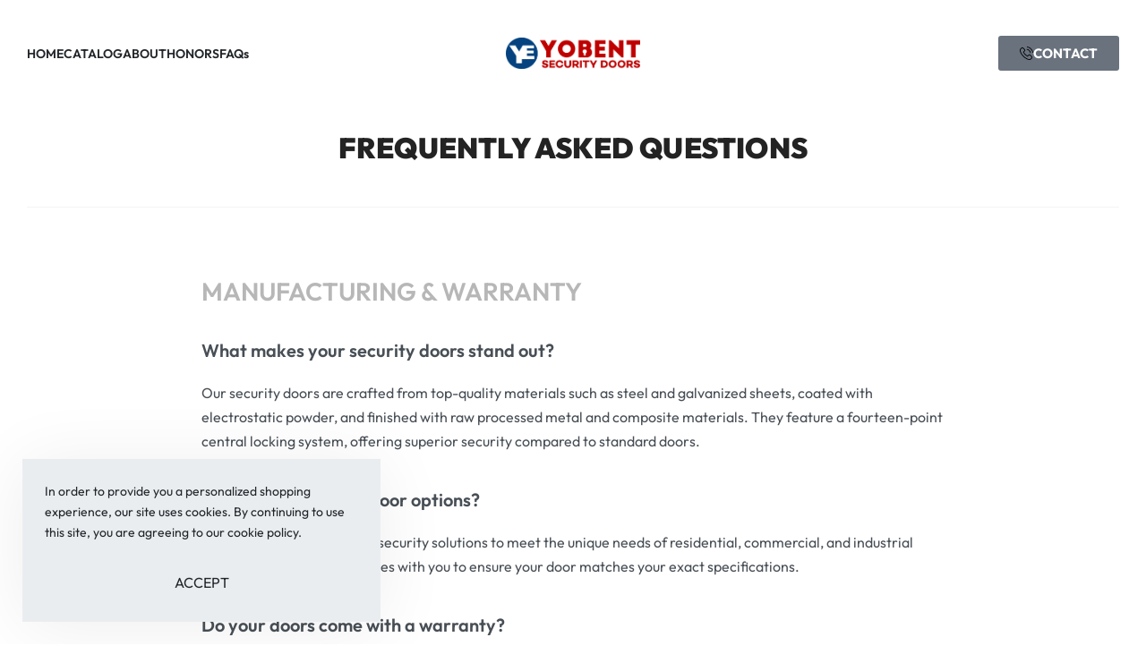

--- FILE ---
content_type: text/html; charset=UTF-8
request_url: https://yobent.com/frequently-asked-questions/
body_size: 19800
content:
<!DOCTYPE html>
<html lang="en-US" data-df  data-container="1440" data-xl="2" data-admin-bar="0" class="elementor-kit-255">
<head>
<meta charset="UTF-8">
<meta name="viewport" content="width=device-width, initial-scale=1">
<link rel="profile" href="//gmpg.org/xfn/11">
<link rel="pingback" href="https://yobent.com/xmlrpc.php">

<meta name='robots' content='index, follow, max-image-preview:large, max-snippet:-1, max-video-preview:-1' />

	<!-- This site is optimized with the Yoast SEO plugin v26.8 - https://yoast.com/product/yoast-seo-wordpress/ -->
	<title>Frequently Asked Questions - Yobent</title>
	<link rel="canonical" href="https://yobent.com/frequently-asked-questions/" />
	<meta property="og:locale" content="en_US" />
	<meta property="og:type" content="article" />
	<meta property="og:title" content="Frequently Asked Questions - Yobent" />
	<meta property="og:description" content="Manufacturing &#038; Warranty What makes your security doors stand out? Our security doors are crafted from top-quality materials such as steel and galvanized sheets, coated with electrostatic powder, and finished with raw processed metal and composite materials. They feature a fourteen-point central locking system, offering superior security compared to standard doors. Do you offer custom [&hellip;]" />
	<meta property="og:url" content="https://yobent.com/frequently-asked-questions/" />
	<meta property="og:site_name" content="Yobent" />
	<meta property="article:publisher" content="https://facebook.com/yobentsdoors" />
	<meta property="article:modified_time" content="2024-05-20T15:16:09+00:00" />
	<meta name="twitter:card" content="summary_large_image" />
	<meta name="twitter:label1" content="Est. reading time" />
	<meta name="twitter:data1" content="2 minutes" />
	<script type="application/ld+json" class="yoast-schema-graph">{"@context":"https://schema.org","@graph":[{"@type":"WebPage","@id":"https://yobent.com/frequently-asked-questions/","url":"https://yobent.com/frequently-asked-questions/","name":"Frequently Asked Questions - Yobent","isPartOf":{"@id":"https://yobent.com/#website"},"datePublished":"2024-04-25T00:56:34+00:00","dateModified":"2024-05-20T15:16:09+00:00","breadcrumb":{"@id":"https://yobent.com/frequently-asked-questions/#breadcrumb"},"inLanguage":"en-US","potentialAction":[{"@type":"ReadAction","target":["https://yobent.com/frequently-asked-questions/"]}]},{"@type":"BreadcrumbList","@id":"https://yobent.com/frequently-asked-questions/#breadcrumb","itemListElement":[{"@type":"ListItem","position":1,"name":"Home","item":"https://yobent.com/"},{"@type":"ListItem","position":2,"name":"Frequently Asked Questions"}]},{"@type":"WebSite","@id":"https://yobent.com/#website","url":"https://yobent.com/","name":"Yobent","description":"Official Website","publisher":{"@id":"https://yobent.com/#organization"},"potentialAction":[{"@type":"SearchAction","target":{"@type":"EntryPoint","urlTemplate":"https://yobent.com/?s={search_term_string}"},"query-input":{"@type":"PropertyValueSpecification","valueRequired":true,"valueName":"search_term_string"}}],"inLanguage":"en-US"},{"@type":"Organization","@id":"https://yobent.com/#organization","name":"Yobent Security Doors","url":"https://yobent.com/","logo":{"@type":"ImageObject","inLanguage":"en-US","@id":"https://yobent.com/#/schema/logo/image/","url":"https://yobent.com/wp-content/uploads/2024/04/business-logo.png","contentUrl":"https://yobent.com/wp-content/uploads/2024/04/business-logo.png","width":1378,"height":327,"caption":"Yobent Security Doors"},"image":{"@id":"https://yobent.com/#/schema/logo/image/"},"sameAs":["https://facebook.com/yobentsdoors","https://instagram.com/yobentsecuritydoorsgh"]}]}</script>
	<!-- / Yoast SEO plugin. -->


<link rel='dns-prefetch' href='//www.googletagmanager.com' />
<link rel="alternate" type="application/rss+xml" title="Yobent &raquo; Feed" href="https://yobent.com/feed/" />
<link rel="alternate" type="application/rss+xml" title="Yobent &raquo; Comments Feed" href="https://yobent.com/comments/feed/" />
<link rel="alternate" title="oEmbed (JSON)" type="application/json+oembed" href="https://yobent.com/wp-json/oembed/1.0/embed?url=https%3A%2F%2Fyobent.com%2Ffrequently-asked-questions%2F" />
<link rel="alternate" title="oEmbed (XML)" type="text/xml+oembed" href="https://yobent.com/wp-json/oembed/1.0/embed?url=https%3A%2F%2Fyobent.com%2Ffrequently-asked-questions%2F&#038;format=xml" />
<style id='wp-img-auto-sizes-contain-inline-css' type='text/css'>
img:is([sizes=auto i],[sizes^="auto," i]){contain-intrinsic-size:3000px 1500px}
/*# sourceURL=wp-img-auto-sizes-contain-inline-css */
</style>

<style id='classic-theme-styles-inline-css' type='text/css'>
/*! This file is auto-generated */
.wp-block-button__link{color:#fff;background-color:#32373c;border-radius:9999px;box-shadow:none;text-decoration:none;padding:calc(.667em + 2px) calc(1.333em + 2px);font-size:1.125em}.wp-block-file__button{background:#32373c;color:#fff;text-decoration:none}
/*# sourceURL=/wp-includes/css/classic-themes.min.css */
</style>
<style id='woocommerce-inline-inline-css' type='text/css'>
.woocommerce form .form-row .required { visibility: visible; }
.woocommerce form .form-row abbr.required { visibility: visible; }
/*# sourceURL=woocommerce-inline-inline-css */
</style>
<link rel='stylesheet' id='wpsl-styles-css' href='https://yobent.com/wp-content/plugins/wp-store-locator/css/styles.min.css?ver=2.2.261' type='text/css' media='all' />
<link rel='stylesheet' id='reyModulePreloaders-styles-css' href='https://yobent.com/wp-content/plugins/rey-module-preloaders/assets/css/spinner-8.css?ver=1.1.1' type='text/css' media='all' />
<link rel='stylesheet' id='elementor-frontend-css' href='https://yobent.com/wp-content/plugins/elementor/assets/css/frontend.min.css?ver=3.34.2' type='text/css' media='all' />
<link id="rey-hs-css" type="text/css" href="https://yobent.com/wp-content/uploads/rey/hs-3a5f27be5a.css?ver=3.1.6.1757958464"  rel="stylesheet" media="all"  />
<link id="rey-ds-css" type="text/css" href="https://yobent.com/wp-content/uploads/rey/ds-232af698bb.css?ver=3.1.6.1758478071" data-noptimize="" data-no-optimize="1" data-pagespeed-no-defer="" data-pagespeed-no-transform="" data-minify="1" rel="preload" as="style" onload="this.onload=null;this.rel='stylesheet';" media="all"  />
<noscript><link rel="stylesheet" href="https://yobent.com/wp-content/uploads/rey/ds-232af698bb.css" data-no-minify="1"></noscript>
<link rel='stylesheet' id='elementor-post-255-css' href='https://yobent.com/wp-content/uploads/elementor/css/post-255.css?ver=1764738690' type='text/css' media='all' />
<link rel='stylesheet' id='widget-heading-css' href='https://yobent.com/wp-content/plugins/elementor/assets/css/widget-heading.min.css?ver=3.34.2' type='text/css' media='all' />
<link rel='stylesheet' id='elementor-post-151-css' href='https://yobent.com/wp-content/uploads/elementor/css/post-151.css?ver=1764794669' type='text/css' media='all' />
<link rel='stylesheet' id='elementor-post-252-css' href='https://yobent.com/wp-content/uploads/elementor/css/post-252.css?ver=1764738690' type='text/css' media='all' />
<link rel="stylesheet" onload="this.onload=null;this.media='all';" media="print"  data-noptimize="" data-no-optimize="1" data-pagespeed-no-defer="" data-pagespeed-no-transform="" data-minify="1" data-no-rel='stylesheet' id='elementor-post-251-css' href='https://yobent.com/wp-content/uploads/elementor/css/post-251.css?ver=1764738690' type='text/css' data-media='all' />
<noscript><link rel='stylesheet' data-noptimize="" data-no-optimize="1" data-pagespeed-no-defer="" data-pagespeed-no-transform="" data-minify="1" data-id='elementor-post-251-css' href='https://yobent.com/wp-content/uploads/elementor/css/post-251.css?ver=1764738690' data-type='text/css' data-media='all' />
</noscript><link rel="preload" as="style" onload="this.onload=null;this.rel='stylesheet';" media="all"   data-no-rel='stylesheet' id='rey-wp-style-child-css' href='https://yobent.com/wp-content/themes/rey-child/style.css?ver=1.0.0' type='text/css' data-media='all' />
<noscript><link rel='stylesheet'  data-id='rey-wp-style-child-css' href='https://yobent.com/wp-content/themes/rey-child/style.css?ver=1.0.0' data-type='text/css' data-media='all' />
</noscript><script type="text/javascript" src="https://yobent.com/wp-includes/js/jquery/jquery.min.js?ver=3.7.1" id="jquery-core-js"></script>
<script type="text/javascript" src="https://yobent.com/wp-includes/js/jquery/jquery-migrate.min.js?ver=3.4.1" id="jquery-migrate-js"></script>
<script type="text/javascript" src="https://yobent.com/wp-content/plugins/woocommerce/assets/js/jquery-blockui/jquery.blockUI.min.js?ver=2.7.0-wc.10.4.3" id="wc-jquery-blockui-js" data-wp-strategy="defer"></script>
<script type="text/javascript" id="wc-add-to-cart-js-extra">
/* <![CDATA[ */
var wc_add_to_cart_params = {"ajax_url":"/wp-admin/admin-ajax.php","wc_ajax_url":"/?wc-ajax=%%endpoint%%","i18n_view_cart":"View cart","cart_url":"https://yobent.com/cart-2/","is_cart":"","cart_redirect_after_add":"no"};
//# sourceURL=wc-add-to-cart-js-extra
/* ]]> */
</script>
<script type="text/javascript" src="https://yobent.com/wp-content/plugins/woocommerce/assets/js/frontend/add-to-cart.min.js?ver=10.4.3" id="wc-add-to-cart-js" defer="defer" data-wp-strategy="defer"></script>
<script type="text/javascript" src="https://yobent.com/wp-content/plugins/woocommerce/assets/js/js-cookie/js.cookie.min.js?ver=2.1.4-wc.10.4.3" id="wc-js-cookie-js" data-wp-strategy="defer"></script>

<!-- Google tag (gtag.js) snippet added by Site Kit -->
<!-- Google Analytics snippet added by Site Kit -->
<script type="text/javascript" src="https://www.googletagmanager.com/gtag/js?id=G-J3KWHLTM5Z" id="google_gtagjs-js" async></script>
<script type="text/javascript" id="google_gtagjs-js-after">
/* <![CDATA[ */
window.dataLayer = window.dataLayer || [];function gtag(){dataLayer.push(arguments);}
gtag("set","linker",{"domains":["yobent.com"]});
gtag("js", new Date());
gtag("set", "developer_id.dZTNiMT", true);
gtag("config", "G-J3KWHLTM5Z");
 window._googlesitekit = window._googlesitekit || {}; window._googlesitekit.throttledEvents = []; window._googlesitekit.gtagEvent = (name, data) => { var key = JSON.stringify( { name, data } ); if ( !! window._googlesitekit.throttledEvents[ key ] ) { return; } window._googlesitekit.throttledEvents[ key ] = true; setTimeout( () => { delete window._googlesitekit.throttledEvents[ key ]; }, 5 ); gtag( "event", name, { ...data, event_source: "site-kit" } ); }; 
//# sourceURL=google_gtagjs-js-after
/* ]]> */
</script>
<link rel="https://api.w.org/" href="https://yobent.com/wp-json/" /><link rel="alternate" title="JSON" type="application/json" href="https://yobent.com/wp-json/wp/v2/pages/151" /><link rel="EditURI" type="application/rsd+xml" title="RSD" href="https://yobent.com/xmlrpc.php?rsd" />
<meta name="generator" content="WordPress 6.9" />
<meta name="generator" content="WooCommerce 10.4.3" />
<link rel='shortlink' href='https://yobent.com/?p=151' />
<meta name="generator" content="Site Kit by Google 1.170.0" />		<noscript><style>
			.rey-sitePreloader { display: none; }
			.rey-siteHeader { opacity: 1 !important; }
		</style></noscript>	<noscript><style>
		.woocommerce ul.products li.product.is-animated-entry {opacity: 1;transform: none;}
		.woocommerce div.product .woocommerce-product-gallery:after {display: none;}
		.woocommerce div.product .woocommerce-product-gallery .woocommerce-product-gallery__wrapper {opacity: 1}
	</style></noscript>
		<noscript><style>.woocommerce-product-gallery{ opacity: 1 !important; }</style></noscript>
	
<!-- Google AdSense meta tags added by Site Kit -->
<meta name="google-adsense-platform-account" content="ca-host-pub-2644536267352236">
<meta name="google-adsense-platform-domain" content="sitekit.withgoogle.com">
<!-- End Google AdSense meta tags added by Site Kit -->
<meta name="generator" content="Elementor 3.34.2; features: e_font_icon_svg, additional_custom_breakpoints; settings: css_print_method-external, google_font-enabled, font_display-auto">
			<style>
				.e-con.e-parent:nth-of-type(n+4):not(.e-lazyloaded):not(.e-no-lazyload),
				.e-con.e-parent:nth-of-type(n+4):not(.e-lazyloaded):not(.e-no-lazyload) * {
					background-image: none !important;
				}
				@media screen and (max-height: 1024px) {
					.e-con.e-parent:nth-of-type(n+3):not(.e-lazyloaded):not(.e-no-lazyload),
					.e-con.e-parent:nth-of-type(n+3):not(.e-lazyloaded):not(.e-no-lazyload) * {
						background-image: none !important;
					}
				}
				@media screen and (max-height: 640px) {
					.e-con.e-parent:nth-of-type(n+2):not(.e-lazyloaded):not(.e-no-lazyload),
					.e-con.e-parent:nth-of-type(n+2):not(.e-lazyloaded):not(.e-no-lazyload) * {
						background-image: none !important;
					}
				}
			</style>
					<style type="text/css" id="wp-custom-css">
			.rey-coverSplit .cSplit-halfRight .cSplit-halfRight-img {
	image-rendering: -webkit-optimize-contrast;
}		</style>
		<style id="reycore-inline-styles" data-noptimize="" data-no-optimize="1" data-pagespeed-no-defer="" data-pagespeed-no-transform="" data-minify="1">:root{--rey-container-spacing:15px;--main-gutter-size:15px;--body-bg-color:#ffffff;--neutral-hue:210;--blog-columns:1;--sidebar-size:27%;--post-align-wide-size:25vw;--scroll-top-bottom:10vh;--woocommerce-products-gutter:30px;--woocommerce-sidebar-size:16%;--woocommerce-loop-basic-padding:0px;--woocommerce-fullscreen-summary-valign:flex-start;--woocommerce-summary-size:45%;--woocommerce-summary-padding:50px;--woocommerce-summary-bgcolor:#ebf5fb;--star-rating-color:#ff4545;}.woocommerce-store-notice .woocommerce-store-notice-content{min-height:32px;}@media (min-width: 768px) and (max-width: 1025px){:root{--rey-container-spacing:15px;--main-gutter-size:15px;--blog-columns:1;--scroll-top-bottom:10vh;--woocommerce-products-gutter:10px;--woocommerce-summary-padding:0px;}}@media (max-width: 767px){:root{--rey-container-spacing:15px;--main-gutter-size:15px;--blog-columns:1;--scroll-top-bottom:10vh;--woocommerce-products-gutter:10px;--woocommerce-summary-padding:0px;}}@font-face { font-family:'Outfit';font-style:normal;font-weight:300;font-display:swap;src:url(https://yobent.com/wp-content/fonts/outfit/2bfec23b3833c158) format('woff');}@font-face { font-family:'Outfit';font-style:normal;font-weight:400;font-display:swap;src:url(https://yobent.com/wp-content/fonts/outfit/788596d46eeb2990) format('woff');}@font-face { font-family:'Outfit';font-style:normal;font-weight:600;font-display:swap;src:url(https://yobent.com/wp-content/fonts/outfit/8faa5fcf4e859112) format('woff');}@font-face { font-family:'Outfit';font-style:normal;font-weight:700;font-display:swap;src:url(https://yobent.com/wp-content/fonts/outfit/bb1d62c4f59c2690) format('woff');}@font-face { font-family:'Outfit';font-style:normal;font-weight:900;font-display:swap;src:url(https://yobent.com/wp-content/fonts/outfit/12450cdb1b4e037d) format('woff');}@font-face { font-family:'Rey Primary';font-style:normal;font-weight:300;font-display:swap;src:url(https://yobent.com/wp-content/fonts/outfit/2bfec23b3833c158) format('woff');}@font-face { font-family:'Rey Primary';font-style:normal;font-weight:400;font-display:swap;src:url(https://yobent.com/wp-content/fonts/outfit/788596d46eeb2990) format('woff');}@font-face { font-family:'Rey Primary';font-style:normal;font-weight:600;font-display:swap;src:url(https://yobent.com/wp-content/fonts/outfit/8faa5fcf4e859112) format('woff');}@font-face { font-family:'Rey Primary';font-style:normal;font-weight:700;font-display:swap;src:url(https://yobent.com/wp-content/fonts/outfit/bb1d62c4f59c2690) format('woff');}@font-face { font-family:'Rey Primary';font-style:normal;font-weight:900;font-display:swap;src:url(https://yobent.com/wp-content/fonts/outfit/12450cdb1b4e037d) format('woff');}@font-face { font-family:'Rey Secondary';font-style:normal;font-weight:300;font-display:swap;src:url(https://yobent.com/wp-content/fonts/outfit/2bfec23b3833c158) format('woff');}@font-face { font-family:'Rey Secondary';font-style:normal;font-weight:400;font-display:swap;src:url(https://yobent.com/wp-content/fonts/outfit/788596d46eeb2990) format('woff');}@font-face { font-family:'Rey Secondary';font-style:normal;font-weight:600;font-display:swap;src:url(https://yobent.com/wp-content/fonts/outfit/8faa5fcf4e859112) format('woff');}@font-face { font-family:'Rey Secondary';font-style:normal;font-weight:700;font-display:swap;src:url(https://yobent.com/wp-content/fonts/outfit/bb1d62c4f59c2690) format('woff');}@font-face { font-family:'Rey Secondary';font-style:normal;font-weight:900;font-display:swap;src:url(https://yobent.com/wp-content/fonts/outfit/12450cdb1b4e037d) format('woff');}@media (max-width: 1024px) {			:root {				--nav-breakpoint-desktop: none;				--nav-breakpoint-mobile: flex;			}		} :root{--primary-ff:Outfit, "Helvetica Neue", Helvetica, Arial, sans-serif;--secondary-ff:Outfit, "Helvetica Neue", Helvetica, Arial, sans-serif;--accent-color:#212529;--accent-hover-color:#000000;--accent-text-color:#fff;} :root{ --woocommerce-grid-columns:4; } @media(min-width: 768px) and (max-width: 1024px){:root{ --woocommerce-grid-columns:2; }} @media(max-width: 767px){:root{ --woocommerce-grid-columns:2; }}     </style><style id="rey-lazy-bg">.rey-js .elementor-element.rey-lazyBg, .rey-js .elementor-element.rey-lazyBg > .elementor-widget-container, .rey-js .elementor-element.rey-lazyBg > .elementor-widget-wrap { background-image: none !important; }</style></head>

<body class="wp-singular page-template page-template-template-builder page-template-template-builder-php page page-id-151 wp-theme-rey wp-child-theme-rey-child theme-rey woocommerce-no-js site-preloader--active rey-no-js ltr woocommerce elementor-default elementor-kit-255 elementor-page elementor-page-151 rey-cwidth--default --no-acc-focus elementor-opt r-notices --footer-reveal --footer-reveal-fade" data-id="151" itemtype="https://schema.org/WebPage" itemscope="itemscope">

<script type="text/javascript" id="rey-no-js" data-noptimize data-no-optimize="1" data-no-defer="1">
		document.body.classList.remove('rey-no-js');document.body.classList.add('rey-js');
	</script>		<script type="text/javascript" id="rey-instant-js" data-noptimize="" data-no-optimize="1" data-no-defer="1" data-pagespeed-no-defer="">
			(function(){
				if( ! window.matchMedia("(max-width: 1024px)").matches && ("IntersectionObserver" in window) ){
					var io = new IntersectionObserver(entries => {
						window.reyScrollbarWidth = window.innerWidth - entries[0].boundingClientRect.width;
						document.documentElement.style.setProperty('--scrollbar-width', window.reyScrollbarWidth + "px");
						io.disconnect();
					});
					io.observe(document.documentElement);
				}
				let cw = parseInt(document.documentElement.getAttribute('data-container') || 1440);
				const sxl = function () {
					let xl;
					if ( window.matchMedia('(min-width: 1025px) and (max-width: ' + cw + 'px)').matches ) xl = 1; // 1440px - 1025px
					else if ( window.matchMedia('(min-width: ' + (cw + 1) + 'px)').matches ) xl = 2; // +1440px
					document.documentElement.setAttribute('data-xl', xl || 0);
				};
				sxl(); window.addEventListener('resize', sxl);
			})();
		</script>
		<div id="rey-site-preloader" class="rey-sitePreloader">		<div class="rey-preloader8">
			<img width="1378" height="327" src="https://yobent.com/wp-content/uploads/2024/04/business-logo.png" class="attachment-full size-full" alt="" decoding="async" srcset="https://yobent.com/wp-content/uploads/2024/04/business-logo.png 1378w, https://yobent.com/wp-content/uploads/2024/04/business-logo-300x71.png 300w, https://yobent.com/wp-content/uploads/2024/04/business-logo-1024x243.png 1024w, https://yobent.com/wp-content/uploads/2024/04/business-logo-768x182.png 768w, https://yobent.com/wp-content/uploads/2024/04/business-logo-800x190.png 800w" sizes="(max-width: 1378px) 100vw, 1378px" />		</div>
	</div>
	<a href="#content" class="skip-link screen-reader-text">Skip to content</a>

	<div id="page" class="rey-siteWrapper ">

		
<div class="rey-overlay rey-overlay--site" style="opacity:0;"></div>

		
<header class="rey-siteHeader rey-siteHeader--custom rey-siteHeader--252 header-pos--rel --preloader-anim" >

			<div data-elementor-type="wp-post" data-elementor-id="252" class="elementor elementor-252" data-elementor-gstype="header" data-page-el-selector="body.elementor-page-252">
						<section class="elementor-section elementor-top-section elementor-element elementor-element-7338a1c elementor-section-content-middle rey-section-bg--classic rey-flexWrap elementor-section-boxed elementor-section-height-default elementor-section-height-default" data-id="7338a1c" data-element_type="section" data-settings="{&quot;background_background&quot;:&quot;classic&quot;}">
						<div class="elementor-container elementor-column-gap-no">
					<div class="elementor-column elementor-col-33 elementor-top-column elementor-element elementor-element-c42a6ad" data-id="c42a6ad" data-element_type="column">
			<div class="elementor-column-wrap--c42a6ad elementor-widget-wrap elementor-element-populated">
						<div class="elementor-element elementor-element-fd7ef49 --icons-start --submenu-display-collapsed --tap-open --panel-dir--left elementor-widget elementor-widget-reycore-header-navigation" data-id="fd7ef49" data-element_type="widget" data-widget_type="reycore-header-navigation.default">
				<div class="elementor-widget-container">
					
<button class="btn rey-mainNavigation-mobileBtn rey-headerIcon __hamburger" aria-label="Open menu">
	<div class="__bars">
		<span class="__bar"></span>
		<span class="__bar"></span>
		<span class="__bar"></span>
	</div>
	<svg aria-hidden="true" role="img" id="rey-icon-close-69703e40ba78a" class="rey-icon rey-icon-close " viewbox="0 0 110 110"><g stroke="none" stroke-width="1" fill="none" fill-rule="evenodd" stroke-linecap="square"><path d="M4.79541854,4.29541854 L104.945498,104.445498 L4.79541854,4.29541854 Z" stroke="currentColor" stroke-width="var(--stroke-width, 12px)"></path><path d="M4.79541854,104.704581 L104.945498,4.55450209 L4.79541854,104.704581 Z" stroke="currentColor" stroke-width="var(--stroke-width, 12px)"></path></g></svg></button>
<!-- .rey-mainNavigation-mobileBtn -->

    <nav id="site-navigation-fd7ef49" class="rey-mainNavigation rey-mainNavigation--desktop --style-default --shadow-1" data-id="-fd7ef49" aria-label="Main Menu" data-sm-indicator="circle" itemtype="https://schema.org/SiteNavigationElement" itemscope="itemscope">

        <ul id="main-menu-desktop-fd7ef49" class="rey-mainMenu rey-mainMenu--desktop id--mainMenu--desktop --has-indicators "><li id="menu-item-175" class="menu-item menu-item-type-post_type menu-item-object-page menu-item-home menu-item-175 depth--0 --is-regular o-id-155"><a href="https://yobent.com/"><span>HOME</span></a></li>
<li id="menu-item-523" class="menu-item menu-item-type-post_type menu-item-object-page menu-item-523 depth--0 --is-regular o-id-150"><a href="https://yobent.com/catalog/"><span>CATALOG</span></a></li>
<li id="menu-item-524" class="menu-item menu-item-type-post_type menu-item-object-page menu-item-524 depth--0 --is-regular o-id-153"><a href="https://yobent.com/about-us/"><span>ABOUT</span></a></li>
<li id="menu-item-718" class="menu-item menu-item-type-post_type menu-item-object-page menu-item-718 depth--0 --is-regular o-id-596"><a href="https://yobent.com/honors/"><span>HONORS</span></a></li>
<li id="menu-item-561" class="menu-item menu-item-type-post_type menu-item-object-page current-menu-item page_item page-item-151 current_page_item menu-item-561 depth--0 --is-regular o-id-151"><a href="https://yobent.com/frequently-asked-questions/" aria-current="page"><span>FAQs</span></a></li>
</ul>	</nav><!-- .rey-mainNavigation -->



	<nav
		id="site-navigation-mobile-fd7ef49"
		class="rey-mainNavigation rey-mainNavigation--mobile rey-mobileNav "
		data-id="-fd7ef49" aria-label="Main Menu" itemtype="https://schema.org/SiteNavigationElement" itemscope="itemscope"	>
		<div class="rey-mobileNav-container">
			<div class="rey-mobileNav-header">

				
				<div class="rey-siteLogo">
											<a class="rey-logoTitle" href="https://yobent.com/" rel="home">Yobent</a>
									</div>

				<button class="__arrClose btn rey-mobileMenu-close js-rey-mobileMenu-close" aria-label="Close menu"><span class="__icons"><svg aria-hidden="true" role="img" id="rey-icon-close-69703e40bf298" class="rey-icon rey-icon-close " viewbox="0 0 110 110"><g stroke="none" stroke-width="1" fill="none" fill-rule="evenodd" stroke-linecap="square"><path d="M4.79541854,4.29541854 L104.945498,104.445498 L4.79541854,4.29541854 Z" stroke="currentColor" stroke-width="var(--stroke-width, 12px)"></path><path d="M4.79541854,104.704581 L104.945498,4.55450209 L4.79541854,104.704581 Z" stroke="currentColor" stroke-width="var(--stroke-width, 12px)"></path></g></svg><svg aria-hidden="true" role="img" id="rey-icon-arrow-classic-69703e40bf2ae" class="rey-icon rey-icon-arrow-classic " viewbox="0 0 16 16"><polygon fill="var(--icon-fill, currentColor)" points="8 0 6.6 1.4 12.2 7 0 7 0 9 12.2 9 6.6 14.6 8 16 16 8"></polygon></svg></span></button>
			</div>

			<div class="rey-mobileNav-main">
				<ul id="main-menu-mobile-fd7ef49" class="rey-mainMenu rey-mainMenu-mobile  --has-indicators "><li id="mobile-menu-item-175" class="menu-item menu-item-type-post_type menu-item-object-page menu-item-home menu-item-175 depth--0 --is-regular o-id-155"><a href="https://yobent.com/"><span>HOME</span></a></li>
<li id="mobile-menu-item-523" class="menu-item menu-item-type-post_type menu-item-object-page menu-item-523 depth--0 --is-regular o-id-150"><a href="https://yobent.com/catalog/"><span>CATALOG</span></a></li>
<li id="mobile-menu-item-524" class="menu-item menu-item-type-post_type menu-item-object-page menu-item-524 depth--0 --is-regular o-id-153"><a href="https://yobent.com/about-us/"><span>ABOUT</span></a></li>
<li id="mobile-menu-item-718" class="menu-item menu-item-type-post_type menu-item-object-page menu-item-718 depth--0 --is-regular o-id-596"><a href="https://yobent.com/honors/"><span>HONORS</span></a></li>
<li id="mobile-menu-item-561" class="menu-item menu-item-type-post_type menu-item-object-page current-menu-item page_item page-item-151 current_page_item menu-item-561 depth--0 --is-regular o-id-151"><a href="https://yobent.com/frequently-asked-questions/" aria-current="page"><span>FAQs</span></a></li>
</ul>			</div>

			<div class="rey-mobileNav-footer">
				
<a href="https://yobent.com/my-account/" class="rey-mobileNav--footerItem">
	Connect to your account	<svg aria-hidden="true" role="img" id="rey-icon-user-69703e40bfbcc" class="rey-icon rey-icon-user " viewbox="0 0 24 24"><path d="M8.68220488,13 L5.8,13 C4.7,11.6 4,9.9 4,8 C4,3.6 7.6,0 12,0 C16.4,0 20,3.6 20,8 C20,9.9 19.3,11.6 18.2,13 L15.3177951,13 C16.9344907,11.9250785 18,10.0869708 18,8 C18,4.6862915 15.3137085,2 12,2 C8.6862915,2 6,4.6862915 6,8 C6,10.0869708 7.06550934,11.9250785 8.68220488,13 Z"></path><path d="M18,14 L6,14 C2.7,14 0,16.7 0,20 L0,23 C0,23.6 0.4,24 1,24 L23,24 C23.6,24 24,23.6 24,23 L24,20 C24,16.7 21.3,14 18,14 Z M22,22 L2,22 L2,20 C2,17.8 3.8,16 6,16 L18,16 C20.2,16 22,17.8 22,20 L22,22 Z" ></path></svg></a>

			</div>
		</div>

	</nav>

				</div>
				</div>
					</div>
		</div>
				<div class="elementor-column elementor-col-33 elementor-top-column elementor-element elementor-element-8d9df76" data-id="8d9df76" data-element_type="column">
			<div class="elementor-column-wrap--8d9df76 elementor-widget-wrap elementor-element-populated">
						<div class="elementor-element elementor-element-e73c3f2 elementor-widget__width-auto --il--stretch elementor-widget elementor-widget-reycore-header-logo" data-id="e73c3f2" data-element_type="widget" data-widget_type="reycore-header-logo.default">
				<div class="elementor-widget-container">
					
<div class="rey-logoWrapper">

	
        <div class="rey-siteLogo">
			<a href="https://yobent.com/" data-no-lazy="1" data-skip-lazy="1" class="no-lazy custom-logo-link" rel="home" itemprop="url"><img width="1378" height="327" src="https://yobent.com/wp-content/uploads/2024/04/business-logo.png" data-no-lazy="1" data-skip-lazy="1" class="no-lazy custom-logo" alt="Yobent" loading="eager" data-el-overrides="logo,logo_mobile" decoding="async" srcset="https://yobent.com/wp-content/uploads/2024/04/business-logo.png 1378w, https://yobent.com/wp-content/uploads/2024/04/business-logo-300x71.png 300w, https://yobent.com/wp-content/uploads/2024/04/business-logo-1024x243.png 1024w, https://yobent.com/wp-content/uploads/2024/04/business-logo-768x182.png 768w, https://yobent.com/wp-content/uploads/2024/04/business-logo-800x190.png 800w" sizes="(max-width: 1378px) 100vw, 1378px" /><img width="1378" height="327" src="https://yobent.com/wp-content/uploads/2024/04/business-logo.png" data-no-lazy="1" data-skip-lazy="1" class="no-lazy rey-mobileLogo" alt="" decoding="async" srcset="https://yobent.com/wp-content/uploads/2024/04/business-logo.png 1378w, https://yobent.com/wp-content/uploads/2024/04/business-logo-300x71.png 300w, https://yobent.com/wp-content/uploads/2024/04/business-logo-1024x243.png 1024w, https://yobent.com/wp-content/uploads/2024/04/business-logo-768x182.png 768w, https://yobent.com/wp-content/uploads/2024/04/business-logo-800x190.png 800w" sizes="(max-width: 1378px) 100vw, 1378px" /></a>		</div>

    </div>
<!-- .rey-logoWrapper -->
				</div>
				</div>
					</div>
		</div>
				<div class="elementor-column elementor-col-33 elementor-top-column elementor-element elementor-element-7215003" data-id="7215003" data-element_type="column">
			<div class="elementor-column-wrap--7215003 elementor-widget-wrap elementor-element-populated">
						<div class="elementor-element elementor-element-1690a5d elementor-button-underline-hover elementor-widget__width-auto elementor-hidden-phone --icon-style-aoh elementor-widget elementor-widget-button" data-id="1690a5d" data-element_type="widget" data-widget_type="button.default">
				<div class="elementor-widget-container">
									<div class="elementor-button-wrapper">
					<a class="elementor-button elementor-button-link elementor-size-sm" href="https://yobent.com/contact/">
						<span class="elementor-button-content-wrapper">
						<span class="elementor-button-icon">
				<svg xmlns="http://www.w3.org/2000/svg" xmlns:xlink="http://www.w3.org/1999/xlink" fill="#000000" height="800px" width="800px" id="Capa_1" viewBox="0 0 473.806 473.806" xml:space="preserve"><g>	<g>		<path d="M374.456,293.506c-9.7-10.1-21.4-15.5-33.8-15.5c-12.3,0-24.1,5.3-34.2,15.4l-31.6,31.5c-2.6-1.4-5.2-2.7-7.7-4   c-3.6-1.8-7-3.5-9.9-5.3c-29.6-18.8-56.5-43.3-82.3-75c-12.5-15.8-20.9-29.1-27-42.6c8.2-7.5,15.8-15.3,23.2-22.8   c2.8-2.8,5.6-5.7,8.4-8.5c21-21,21-48.2,0-69.2l-27.3-27.3c-3.1-3.1-6.3-6.3-9.3-9.5c-6-6.2-12.3-12.6-18.8-18.6   c-9.7-9.6-21.3-14.7-33.5-14.7s-24,5.1-34,14.7c-0.1,0.1-0.1,0.1-0.2,0.2l-34,34.3c-12.8,12.8-20.1,28.4-21.7,46.5   c-2.4,29.2,6.2,56.4,12.8,74.2c16.2,43.7,40.4,84.2,76.5,127.6c43.8,52.3,96.5,93.6,156.7,122.7c23,10.9,53.7,23.8,88,26   c2.1,0.1,4.3,0.2,6.3,0.2c23.1,0,42.5-8.3,57.7-24.8c0.1-0.2,0.3-0.3,0.4-0.5c5.2-6.3,11.2-12,17.5-18.1c4.3-4.1,8.7-8.4,13-12.9   c9.9-10.3,15.1-22.3,15.1-34.6c0-12.4-5.3-24.3-15.4-34.3L374.456,293.506z M410.256,398.806   C410.156,398.806,410.156,398.906,410.256,398.806c-3.9,4.2-7.9,8-12.2,12.2c-6.5,6.2-13.1,12.7-19.3,20   c-10.1,10.8-22,15.9-37.6,15.9c-1.5,0-3.1,0-4.6-0.1c-29.7-1.9-57.3-13.5-78-23.4c-56.6-27.4-106.3-66.3-147.6-115.6   c-34.1-41.1-56.9-79.1-72-119.9c-9.3-24.9-12.7-44.3-11.2-62.6c1-11.7,5.5-21.4,13.8-29.7l34.1-34.1c4.9-4.6,10.1-7.1,15.2-7.1   c6.3,0,11.4,3.8,14.6,7c0.1,0.1,0.2,0.2,0.3,0.3c6.1,5.7,11.9,11.6,18,17.9c3.1,3.2,6.3,6.4,9.5,9.7l27.3,27.3   c10.6,10.6,10.6,20.4,0,31c-2.9,2.9-5.7,5.8-8.6,8.6c-8.4,8.6-16.4,16.6-25.1,24.4c-0.2,0.2-0.4,0.3-0.5,0.5   c-8.6,8.6-7,17-5.2,22.7c0.1,0.3,0.2,0.6,0.3,0.9c7.1,17.2,17.1,33.4,32.3,52.7l0.1,0.1c27.6,34,56.7,60.5,88.8,80.8   c4.1,2.6,8.3,4.7,12.3,6.7c3.6,1.8,7,3.5,9.9,5.3c0.4,0.2,0.8,0.5,1.2,0.7c3.4,1.7,6.6,2.5,9.9,2.5c8.3,0,13.5-5.2,15.2-6.9   l34.2-34.2c3.4-3.4,8.8-7.5,15.1-7.5c6.2,0,11.3,3.9,14.4,7.3c0.1,0.1,0.1,0.1,0.2,0.2l55.1,55.1   C420.456,377.706,420.456,388.206,410.256,398.806z"></path>		<path d="M256.056,112.706c26.2,4.4,50,16.8,69,35.8s31.3,42.8,35.8,69c1.1,6.6,6.8,11.2,13.3,11.2c0.8,0,1.5-0.1,2.3-0.2   c7.4-1.2,12.3-8.2,11.1-15.6c-5.4-31.7-20.4-60.6-43.3-83.5s-51.8-37.9-83.5-43.3c-7.4-1.2-14.3,3.7-15.6,11   S248.656,111.506,256.056,112.706z"></path>		<path d="M473.256,209.006c-8.9-52.2-33.5-99.7-71.3-137.5s-85.3-62.4-137.5-71.3c-7.3-1.3-14.2,3.7-15.5,11   c-1.2,7.4,3.7,14.3,11.1,15.6c46.6,7.9,89.1,30,122.9,63.7c33.8,33.8,55.8,76.3,63.7,122.9c1.1,6.6,6.8,11.2,13.3,11.2   c0.8,0,1.5-0.1,2.3-0.2C469.556,223.306,474.556,216.306,473.256,209.006z"></path>	</g></g></svg>			</span>
									<span class="elementor-button-text">CONTACT</span>
					</span>
					</a>
				</div>
								</div>
				</div>
					</div>
		</div>
					</div>
		</section>
				</div>
		<div class="rey-overlay rey-overlay--header" style="opacity:0;"></div>
<div class="rey-overlay rey-overlay--header-top" style="opacity:0;"></div>

</header>
<!-- .rey-siteHeader -->


		<div id="content" class="rey-siteContent --tpl-template-builder-php">

		<div class="rey-siteContainer rey-pbTemplate"  data-page-el-selector="body.elementor-page-151">
			<div class="rey-siteRow">

				
				<main id="main" class="rey-siteMain --filter-panel">
				<div data-elementor-type="wp-post" data-elementor-id="151" class="elementor elementor-151">
						<section class="elementor-section elementor-top-section elementor-element elementor-element-c0f6bd7 elementor-section-boxed elementor-section-height-default elementor-section-height-default" data-id="c0f6bd7" data-element_type="section">
						<div class="elementor-container elementor-column-gap-default">
					<div class="elementor-column elementor-col-100 elementor-top-column elementor-element elementor-element-e03e495" data-id="e03e495" data-element_type="column">
			<div class="elementor-column-wrap--e03e495 elementor-widget-wrap elementor-element-populated">
						<div class="elementor-element elementor-element-ea05a99 elementor-widget elementor-widget-reycore-global-section" data-id="ea05a99" data-element_type="widget" data-widget_type="reycore-global-section.default">
				<div class="elementor-widget-container">
							<div class="rey-element reyEl-gs">
					<div data-elementor-type="wp-post" data-elementor-id="249" class="elementor elementor-249" data-elementor-gstype="cover" data-page-el-selector="body.elementor-page-249" data-disable-padding="">
						<section class="elementor-section elementor-top-section elementor-element elementor-element-2368cd2 elementor-section-boxed elementor-section-height-default elementor-section-height-default" data-id="2368cd2" data-element_type="section">
						<div class="elementor-container elementor-column-gap-default">
					<div class="elementor-column elementor-col-100 elementor-top-column elementor-element elementor-element-59f9782" data-id="59f9782" data-element_type="column">
			<div class="elementor-column-wrap--59f9782 elementor-widget-wrap elementor-element-populated">
						<div class="elementor-element elementor-element-311fcc9 elementor-widget elementor-widget-heading" data-id="311fcc9" data-element_type="widget" data-widget_type="heading.dynamic_title">
				<div class="elementor-widget-container">
					<h1 class="elementor-heading-title">Frequently Asked Questions</h1>				</div>
				</div>
					</div>
		</div>
					</div>
		</section>
				</div>
				</div>
		<!-- .reyEl-gs -->
						</div>
				</div>
					</div>
		</div>
					</div>
		</section>
				<section class="elementor-section elementor-top-section elementor-element elementor-element-c140441 elementor-section-boxed elementor-section-height-default elementor-section-height-default" data-id="c140441" data-element_type="section">
						<div class="elementor-container elementor-column-gap-default">
					<div class="elementor-column elementor-col-100 elementor-top-column elementor-element elementor-element-4bb0ab5" data-id="4bb0ab5" data-element_type="column">
			<div class="elementor-column-wrap--4bb0ab5 elementor-widget-wrap elementor-element-populated">
						<div class="elementor-element elementor-element-b888a26 elementor-widget elementor-widget-heading" data-id="b888a26" data-element_type="widget" data-widget_type="heading.default">
				<div class="elementor-widget-container">
					<h2 class="elementor-heading-title elementor-size-default">Manufacturing &amp; Warranty</h2>				</div>
				</div>
				<div class="elementor-element elementor-element-10a0c5c elementor-widget elementor-widget-text-editor" data-id="10a0c5c" data-element_type="widget" data-widget_type="text-editor.default">
				<div class="elementor-widget-container">
									<h4>What makes your security doors stand out?</h4><p>Our security doors are crafted from top-quality materials such as steel and galvanized sheets, coated with electrostatic powder, and finished with raw processed metal and composite materials. They feature a fourteen-point central locking system, offering superior security compared to standard doors.</p>								</div>
				</div>
				<div class="elementor-element elementor-element-d3fbfaf elementor-widget elementor-widget-text-editor" data-id="d3fbfaf" data-element_type="widget" data-widget_type="text-editor.default">
				<div class="elementor-widget-container">
									<h4>Do you offer custom door options?</h4><p>Yes, we provide customized security solutions to meet the unique needs of residential, commercial, and industrial clients. Our team collaborates with you to ensure your door matches your exact specifications.</p>								</div>
				</div>
				<div class="elementor-element elementor-element-ca351e5 elementor-widget elementor-widget-text-editor" data-id="ca351e5" data-element_type="widget" data-widget_type="text-editor.default">
				<div class="elementor-widget-container">
									<h4>Do your doors come with a warranty?</h4><p>Yes, all our security doors include a 10 &#8211; 20 years warranty and ensuring long-term performance. Warranty details will be provided upon purchase.</p>								</div>
				</div>
					</div>
		</div>
					</div>
		</section>
				<section class="elementor-section elementor-top-section elementor-element elementor-element-9a4cbc8 elementor-section-boxed elementor-section-height-default elementor-section-height-default" data-id="9a4cbc8" data-element_type="section">
						<div class="elementor-container elementor-column-gap-default">
					<div class="elementor-column elementor-col-100 elementor-top-column elementor-element elementor-element-7ad60e5" data-id="7ad60e5" data-element_type="column">
			<div class="elementor-column-wrap--7ad60e5 elementor-widget-wrap elementor-element-populated">
						<div class="elementor-element elementor-element-f893843 elementor-widget elementor-widget-heading" data-id="f893843" data-element_type="widget" data-widget_type="heading.default">
				<div class="elementor-widget-container">
					<h2 class="elementor-heading-title elementor-size-default">ordering &amp; installation</h2>				</div>
				</div>
				<div class="elementor-element elementor-element-7e5335f elementor-widget elementor-widget-text-editor" data-id="7e5335f" data-element_type="widget" data-widget_type="text-editor.default">
				<div class="elementor-widget-container">
									<h4>What types of security doors are available?</h4><p>We offer a variety of security doors, including premium Turkish and Italian designs, suitable for both internal and external use.</p>								</div>
				</div>
				<div class="elementor-element elementor-element-62da41c elementor-widget elementor-widget-text-editor" data-id="62da41c" data-element_type="widget" data-widget_type="text-editor.default">
				<div class="elementor-widget-container">
									<h4>How can I choose the right security door for my property?</h4><p>Our expert team is here to help you select the right door, considering factors such as your security needs, aesthetic preferences, and budget.</p>								</div>
				</div>
				<div class="elementor-element elementor-element-fae9270 elementor-widget elementor-widget-text-editor" data-id="fae9270" data-element_type="widget" data-widget_type="text-editor.default">
				<div class="elementor-widget-container">
									<h4>What is the installation process?</h4><p>Our skilled technicians manage the entire installation process, ensuring your door is securely fitted and functions properly. We aim to make the process quick and stress-free.</p>								</div>
				</div>
				<div class="elementor-element elementor-element-25da7b0 elementor-widget elementor-widget-text-editor" data-id="25da7b0" data-element_type="widget" data-widget_type="text-editor.default">
				<div class="elementor-widget-container">
									<h4>How long does door installation take?</h4><p>Installation times vary depending on the specific door and location, but most are completed within few days. We&#8217;ll provide a more precise timeframe during your consultation.</p>								</div>
				</div>
				<div class="elementor-element elementor-element-61d3b68 elementor-widget elementor-widget-text-editor" data-id="61d3b68" data-element_type="widget" data-widget_type="text-editor.default">
				<div class="elementor-widget-container">
									<h4>What maintenance is needed for your security doors?</h4><p>Our security doors are designed for durability and require minimal maintenance. Regular cleaning and periodic checks of the locking system are usually sufficient for long-term use.</p>								</div>
				</div>
					</div>
		</div>
					</div>
		</section>
				<section class="elementor-section elementor-top-section elementor-element elementor-element-e23dba6 elementor-section-boxed elementor-section-height-default elementor-section-height-default" data-id="e23dba6" data-element_type="section">
						<div class="elementor-container elementor-column-gap-default">
					<div class="elementor-column elementor-col-100 elementor-top-column elementor-element elementor-element-2ce5d79" data-id="2ce5d79" data-element_type="column">
			<div class="elementor-column-wrap--2ce5d79 elementor-widget-wrap elementor-element-populated">
						<div class="elementor-element elementor-element-078b239 elementor-widget elementor-widget-heading" data-id="078b239" data-element_type="widget" data-widget_type="heading.default">
				<div class="elementor-widget-container">
					<h2 class="elementor-heading-title elementor-size-default">sales &amp; quote</h2>				</div>
				</div>
				<div class="elementor-element elementor-element-d4aae9f elementor-widget elementor-widget-text-editor" data-id="d4aae9f" data-element_type="widget" data-widget_type="text-editor.default">
				<div class="elementor-widget-container">
									<h4>Can I view samples of your security doors?</h4><p>Absolutely. You can visit our showroom to see a wide range of security doors, or we can share our catalogue with you via social media.</p>								</div>
				</div>
				<div class="elementor-element elementor-element-101d2d8 elementor-widget elementor-widget-text-editor" data-id="101d2d8" data-element_type="widget" data-widget_type="text-editor.default">
				<div class="elementor-widget-container">
									<h4>How do I get a quote for a security door?</h4><p>Contact us via our website, phone, or visit our showroom. Our team will provide a detailed quote based on your specific needs and preferences.</p>								</div>
				</div>
					</div>
		</div>
					</div>
		</section>
				</div>
		
				</main>
				<!-- .rey-siteMain -->

							</div>

			
		</div>
		<!-- .rey-siteContainer -->
		
	</div>
	<!-- .rey-siteContent -->

	
<footer class="rey-siteFooter rey-siteFooter--custom" >

    		<div data-elementor-type="wp-post" data-elementor-id="251" class="elementor elementor-251" data-elementor-gstype="footer" data-page-el-selector="body.elementor-page-251">
						<section class="elementor-section elementor-top-section elementor-element elementor-element-d686493 rey-flexWrap rey-section-bg--gradient elementor-section-boxed elementor-section-height-default elementor-section-height-default" data-id="d686493" data-element_type="section" data-settings="{&quot;background_background&quot;:&quot;gradient&quot;,&quot;shape_divider_top&quot;:&quot;wave-brush&quot;}">
					<div class="elementor-shape elementor-shape-top" aria-hidden="true" data-negative="false">
			<svg xmlns="http://www.w3.org/2000/svg" viewBox="0 0 283.5 27.8" preserveAspectRatio="none">
	<path class="elementor-shape-fill" d="M283.5,9.7c0,0-7.3,4.3-14,4.6c-6.8,0.3-12.6,0-20.9-1.5c-11.3-2-33.1-10.1-44.7-5.7	s-12.1,4.6-18,7.4c-6.6,3.2-20,9.6-36.6,9.3C131.6,23.5,99.5,7.2,86.3,8c-1.4,0.1-6.6,0.8-10.5,2c-3.8,1.2-9.4,3.8-17,4.7	c-3.2,0.4-8.3,1.1-14.2,0.9c-1.5-0.1-6.3-0.4-12-1.6c-5.7-1.2-11-3.1-15.8-3.7C6.5,9.2,0,10.8,0,10.8V0h283.5V9.7z M260.8,11.3	c-0.7-1-2-0.4-4.3-0.4c-2.3,0-6.1-1.2-5.8-1.1c0.3,0.1,3.1,1.5,6,1.9C259.7,12.2,261.4,12.3,260.8,11.3z M242.4,8.6	c0,0-2.4-0.2-5.6-0.9c-3.2-0.8-10.3-2.8-15.1-3.5c-8.2-1.1-15.8,0-15.1,0.1c0.8,0.1,9.6-0.6,17.6,1.1c3.3,0.7,9.3,2.2,12.4,2.7	C239.9,8.7,242.4,8.6,242.4,8.6z M185.2,8.5c1.7-0.7-13.3,4.7-18.5,6.1c-2.1,0.6-6.2,1.6-10,2c-3.9,0.4-8.9,0.4-8.8,0.5	c0,0.2,5.8,0.8,11.2,0c5.4-0.8,5.2-1.1,7.6-1.6C170.5,14.7,183.5,9.2,185.2,8.5z M199.1,6.9c0.2,0-0.8-0.4-4.8,1.1	c-4,1.5-6.7,3.5-6.9,3.7c-0.2,0.1,3.5-1.8,6.6-3C197,7.5,199,6.9,199.1,6.9z M283,6c-0.1,0.1-1.9,1.1-4.8,2.5s-6.9,2.8-6.7,2.7	c0.2,0,3.5-0.6,7.4-2.5C282.8,6.8,283.1,5.9,283,6z M31.3,11.6c0.1-0.2-1.9-0.2-4.5-1.2s-5.4-1.6-7.8-2C15,7.6,7.3,8.5,7.7,8.6	C8,8.7,15.9,8.3,20.2,9.3c2.2,0.5,2.4,0.5,5.7,1.6S31.2,11.9,31.3,11.6z M73,9.2c0.4-0.1,3.5-1.6,8.4-2.6c4.9-1.1,8.9-0.5,8.9-0.8	c0-0.3-1-0.9-6.2-0.3S72.6,9.3,73,9.2z M71.6,6.7C71.8,6.8,75,5.4,77.3,5c2.3-0.3,1.9-0.5,1.9-0.6c0-0.1-1.1-0.2-2.7,0.2	C74.8,5.1,71.4,6.6,71.6,6.7z M93.6,4.4c0.1,0.2,3.5,0.8,5.6,1.8c2.1,1,1.8,0.6,1.9,0.5c0.1-0.1-0.8-0.8-2.4-1.3	C97.1,4.8,93.5,4.2,93.6,4.4z M65.4,11.1c-0.1,0.3,0.3,0.5,1.9-0.2s2.6-1.3,2.2-1.2s-0.9,0.4-2.5,0.8C65.3,10.9,65.5,10.8,65.4,11.1	z M34.5,12.4c-0.2,0,2.1,0.8,3.3,0.9c1.2,0.1,2,0.1,2-0.2c0-0.3-0.1-0.5-1.6-0.4C36.6,12.8,34.7,12.4,34.5,12.4z M152.2,21.1	c-0.1,0.1-2.4-0.3-7.5-0.3c-5,0-13.6-2.4-17.2-3.5c-3.6-1.1,10,3.9,16.5,4.1C150.5,21.6,152.3,21,152.2,21.1z"/>
	<path class="elementor-shape-fill" d="M269.6,18c-0.1-0.1-4.6,0.3-7.2,0c-7.3-0.7-17-3.2-16.6-2.9c0.4,0.3,13.7,3.1,17,3.3	C267.7,18.8,269.7,18,269.6,18z"/>
	<path class="elementor-shape-fill" d="M227.4,9.8c-0.2-0.1-4.5-1-9.5-1.2c-5-0.2-12.7,0.6-12.3,0.5c0.3-0.1,5.9-1.8,13.3-1.2	S227.6,9.9,227.4,9.8z"/>
	<path class="elementor-shape-fill" d="M204.5,13.4c-0.1-0.1,2-1,3.2-1.1c1.2-0.1,2,0,2,0.3c0,0.3-0.1,0.5-1.6,0.4	C206.4,12.9,204.6,13.5,204.5,13.4z"/>
	<path class="elementor-shape-fill" d="M201,10.6c0-0.1-4.4,1.2-6.3,2.2c-1.9,0.9-6.2,3.1-6.1,3.1c0.1,0.1,4.2-1.6,6.3-2.6	S201,10.7,201,10.6z"/>
	<path class="elementor-shape-fill" d="M154.5,26.7c-0.1-0.1-4.6,0.3-7.2,0c-7.3-0.7-17-3.2-16.6-2.9c0.4,0.3,13.7,3.1,17,3.3	C152.6,27.5,154.6,26.8,154.5,26.7z"/>
	<path class="elementor-shape-fill" d="M41.9,19.3c0,0,1.2-0.3,2.9-0.1c1.7,0.2,5.8,0.9,8.2,0.7c4.2-0.4,7.4-2.7,7-2.6	c-0.4,0-4.3,2.2-8.6,1.9c-1.8-0.1-5.1-0.5-6.7-0.4S41.9,19.3,41.9,19.3z"/>
	<path class="elementor-shape-fill" d="M75.5,12.6c0.2,0.1,2-0.8,4.3-1.1c2.3-0.2,2.1-0.3,2.1-0.5c0-0.1-1.8-0.4-3.4,0	C76.9,11.5,75.3,12.5,75.5,12.6z"/>
	<path class="elementor-shape-fill" d="M15.6,13.2c0-0.1,4.3,0,6.7,0.5c2.4,0.5,5,1.9,5,2c0,0.1-2.7-0.8-5.1-1.4	C19.9,13.7,15.7,13.3,15.6,13.2z"/>
</svg>		</div>
					<div class="elementor-container elementor-column-gap-default">
					<div class="elementor-column elementor-col-25 elementor-top-column elementor-element elementor-element-51634fd" data-id="51634fd" data-element_type="column">
			<div class="elementor-column-wrap--51634fd elementor-widget-wrap elementor-element-populated">
						<div class="elementor-element elementor-element-d81ee28 elementor-widget elementor-widget-image" data-id="d81ee28" data-element_type="widget" data-widget_type="image.default">
				<div class="elementor-widget-container">
																<a href="https://yobent.com/homepage/">
							<img width="1378" height="327" src="https://yobent.com/wp-content/uploads/2024/04/business-logo.png" class="attachment-full size-full wp-image-282" alt="" srcset="https://yobent.com/wp-content/uploads/2024/04/business-logo.png 1378w, https://yobent.com/wp-content/uploads/2024/04/business-logo-300x71.png 300w, https://yobent.com/wp-content/uploads/2024/04/business-logo-1024x243.png 1024w, https://yobent.com/wp-content/uploads/2024/04/business-logo-768x182.png 768w, https://yobent.com/wp-content/uploads/2024/04/business-logo-800x190.png 800w" sizes="(max-width: 1378px) 100vw, 1378px" />								</a>
															</div>
				</div>
				<div class="elementor-element elementor-element-f57a844 elementor-position-inline-start elementor-widget__width-initial elementor-widget-mobile__width-inherit elementor-view-default elementor-mobile-position-block-start elementor-widget elementor-widget-icon-box" data-id="f57a844" data-element_type="widget" data-widget_type="icon-box.default">
				<div class="elementor-widget-container">
							<div class="elementor-icon-box-wrapper">

						<div class="elementor-icon-box-icon">
				<span  class="elementor-icon">
				<svg aria-hidden="true" class="e-font-icon-svg e-fas-map-marker-alt" viewBox="0 0 384 512" xmlns="http://www.w3.org/2000/svg"><path d="M172.268 501.67C26.97 291.031 0 269.413 0 192 0 85.961 85.961 0 192 0s192 85.961 192 192c0 77.413-26.97 99.031-172.268 309.67-9.535 13.774-29.93 13.773-39.464 0zM192 272c44.183 0 80-35.817 80-80s-35.817-80-80-80-80 35.817-80 80 35.817 80 80 80z"></path></svg>				</span>
			</div>
			
						<div class="elementor-icon-box-content">

									<h3 class="elementor-icon-box-title">
						<span  >
							Head Office						</span>
					</h3>
				
									<p class="elementor-icon-box-description">
						Oyarifa New York First, <br>
Accra - Ghana					</p>
				
			</div>
			
		</div>
						</div>
				</div>
				<div class="elementor-element elementor-element-20e6b90 elementor-widget__width-initial elementor-widget elementor-widget-text-editor" data-id="20e6b90" data-element_type="widget" data-widget_type="text-editor.default">
				<div class="elementor-widget-container">
									<p><a href="mailto:sales@yobent.com">sales@yobent.com</a><br /><a href="tel:0207136743">0207136743 </a><br /><a href="tel:0231890007">0231890007</a></p>								</div>
				</div>
				<div class="elementor-element elementor-element-dde7161 e-grid-align-left elementor-shape-rounded elementor-grid-0 elementor-widget elementor-widget-social-icons" data-id="dde7161" data-element_type="widget" data-widget_type="social-icons.default">
				<div class="elementor-widget-container">
							<div class="elementor-social-icons-wrapper elementor-grid" role="list">
							<span class="elementor-grid-item" role="listitem">
					<a class="elementor-icon elementor-social-icon elementor-social-icon-facebook-f elementor-repeater-item-cc642a2" href="https://facebook.com/yobentdoorsgh" target="_blank">
						<span class="elementor-screen-only">Facebook-f</span>
						<svg aria-hidden="true" class="e-font-icon-svg e-fab-facebook-f" viewBox="0 0 320 512" xmlns="http://www.w3.org/2000/svg"><path d="M279.14 288l14.22-92.66h-88.91v-60.13c0-25.35 12.42-50.06 52.24-50.06h40.42V6.26S260.43 0 225.36 0c-73.22 0-121.08 44.38-121.08 124.72v70.62H22.89V288h81.39v224h100.17V288z"></path></svg>					</a>
				</span>
							<span class="elementor-grid-item" role="listitem">
					<a class="elementor-icon elementor-social-icon elementor-social-icon-instagram elementor-repeater-item-7f38a9c" href="https://instagram.com/yobentsecuritydoorsgh" target="_blank">
						<span class="elementor-screen-only">Instagram</span>
						<svg aria-hidden="true" class="e-font-icon-svg e-fab-instagram" viewBox="0 0 448 512" xmlns="http://www.w3.org/2000/svg"><path d="M224.1 141c-63.6 0-114.9 51.3-114.9 114.9s51.3 114.9 114.9 114.9S339 319.5 339 255.9 287.7 141 224.1 141zm0 189.6c-41.1 0-74.7-33.5-74.7-74.7s33.5-74.7 74.7-74.7 74.7 33.5 74.7 74.7-33.6 74.7-74.7 74.7zm146.4-194.3c0 14.9-12 26.8-26.8 26.8-14.9 0-26.8-12-26.8-26.8s12-26.8 26.8-26.8 26.8 12 26.8 26.8zm76.1 27.2c-1.7-35.9-9.9-67.7-36.2-93.9-26.2-26.2-58-34.4-93.9-36.2-37-2.1-147.9-2.1-184.9 0-35.8 1.7-67.6 9.9-93.9 36.1s-34.4 58-36.2 93.9c-2.1 37-2.1 147.9 0 184.9 1.7 35.9 9.9 67.7 36.2 93.9s58 34.4 93.9 36.2c37 2.1 147.9 2.1 184.9 0 35.9-1.7 67.7-9.9 93.9-36.2 26.2-26.2 34.4-58 36.2-93.9 2.1-37 2.1-147.8 0-184.8zM398.8 388c-7.8 19.6-22.9 34.7-42.6 42.6-29.5 11.7-99.5 9-132.1 9s-102.7 2.6-132.1-9c-19.6-7.8-34.7-22.9-42.6-42.6-11.7-29.5-9-99.5-9-132.1s-2.6-102.7 9-132.1c7.8-19.6 22.9-34.7 42.6-42.6 29.5-11.7 99.5-9 132.1-9s102.7-2.6 132.1 9c19.6 7.8 34.7 22.9 42.6 42.6 11.7 29.5 9 99.5 9 132.1s2.7 102.7-9 132.1z"></path></svg>					</a>
				</span>
							<span class="elementor-grid-item" role="listitem">
					<a class="elementor-icon elementor-social-icon elementor-social-icon-youtube elementor-repeater-item-3ba4733" href="https://www.youtube.com/@yobentsecuritydoorsghana" target="_blank">
						<span class="elementor-screen-only">Youtube</span>
						<svg aria-hidden="true" class="e-font-icon-svg e-fab-youtube" viewBox="0 0 576 512" xmlns="http://www.w3.org/2000/svg"><path d="M549.655 124.083c-6.281-23.65-24.787-42.276-48.284-48.597C458.781 64 288 64 288 64S117.22 64 74.629 75.486c-23.497 6.322-42.003 24.947-48.284 48.597-11.412 42.867-11.412 132.305-11.412 132.305s0 89.438 11.412 132.305c6.281 23.65 24.787 41.5 48.284 47.821C117.22 448 288 448 288 448s170.78 0 213.371-11.486c23.497-6.321 42.003-24.171 48.284-47.821 11.412-42.867 11.412-132.305 11.412-132.305s0-89.438-11.412-132.305zm-317.51 213.508V175.185l142.739 81.205-142.739 81.201z"></path></svg>					</a>
				</span>
					</div>
						</div>
				</div>
					</div>
		</div>
				<div class="elementor-column elementor-col-25 elementor-top-column elementor-element elementor-element-857deab" data-id="857deab" data-element_type="column">
			<div class="elementor-column-wrap--857deab elementor-widget-wrap elementor-element-populated">
						<div class="elementor-element elementor-element-125fe12 elementor-widget elementor-widget-heading" data-id="125fe12" data-element_type="widget" data-widget_type="heading.default">
				<div class="elementor-widget-container">
					<h4 class="elementor-heading-title elementor-size-default">DOORS</h4>				</div>
				</div>
				<div class="elementor-element elementor-element-76f525c reyEl-menu--vertical reyEl-menu--cols-1 --icons-start elementor-widget elementor-widget-reycore-menu" data-id="76f525c" data-element_type="widget" data-widget_type="reycore-menu.default">
				<div class="elementor-widget-container">
					
		<div class="rey-element reyEl-menu">
			<div class="reyEl-menu-navWrapper"><ul data-menu-qid="151" id="menu-footer-shop" class="reyEl-menu-nav rey-navEl --menuHover-"><li id="menu-item-166" class="menu-item menu-item-type-taxonomy menu-item-object-product_cat menu-item-166 o-id-26"><a href="https://yobent.com/product-category/luxury-doors/"><span>Luxury Doors</span></a></li>
<li id="menu-item-165" class="menu-item menu-item-type-taxonomy menu-item-object-product_cat menu-item-165 o-id-34"><a href="https://yobent.com/product-category/pivot-doors/"><span>Pivot Doors</span></a></li>
<li id="menu-item-163" class="menu-item menu-item-type-taxonomy menu-item-object-product_cat menu-item-163 o-id-27"><a href="https://yobent.com/product-category/project-doors/"><span>Project Doors</span></a></li>
<li id="menu-item-161" class="menu-item menu-item-type-taxonomy menu-item-object-product_cat menu-item-161 o-id-28"><a href="https://yobent.com/product-category/general/"><span>General</span></a></li>
</ul></div>		</div>
						</div>
				</div>
					</div>
		</div>
				<div class="elementor-column elementor-col-25 elementor-top-column elementor-element elementor-element-247f636" data-id="247f636" data-element_type="column">
			<div class="elementor-column-wrap--247f636 elementor-widget-wrap elementor-element-populated">
						<div class="elementor-element elementor-element-bc36e1e elementor-widget elementor-widget-heading" data-id="bc36e1e" data-element_type="widget" data-widget_type="heading.default">
				<div class="elementor-widget-container">
					<h4 class="elementor-heading-title elementor-size-default">HELP</h4>				</div>
				</div>
				<div class="elementor-element elementor-element-8bc6ac2 reyEl-menu--vertical reyEl-menu--cols-1 --icons-start elementor-widget elementor-widget-reycore-menu" data-id="8bc6ac2" data-element_type="widget" data-widget_type="reycore-menu.default">
				<div class="elementor-widget-container">
					
		<div class="rey-element reyEl-menu">
			<div class="reyEl-menu-navWrapper"><ul data-menu-qid="151" id="menu-footer-help" class="reyEl-menu-nav rey-navEl --menuHover-"><li id="menu-item-167" class="menu-item menu-item-type-post_type menu-item-object-page menu-item-167 o-id-151"><a href="https://yobent.com/frequently-asked-questions/"><span>Frequently Asked Questions</span></a></li>
<li id="menu-item-169" class="menu-item menu-item-type-post_type menu-item-object-page menu-item-169 o-id-145"><a href="https://yobent.com/returns-exchanges/"><span>Returns &amp; Exchanges</span></a></li>
<li id="menu-item-168" class="menu-item menu-item-type-post_type menu-item-object-page menu-item-privacy-policy menu-item-168 o-id-146"><a href="https://yobent.com/privacy-policy-2/"><span>Privacy Policy</span></a></li>
<li id="menu-item-170" class="menu-item menu-item-type-post_type menu-item-object-page menu-item-170 o-id-144"><a href="https://yobent.com/terms-conditions/"><span>Terms &amp; Conditions</span></a></li>
</ul></div>		</div>
						</div>
				</div>
					</div>
		</div>
				<div class="elementor-column elementor-col-25 elementor-top-column elementor-element elementor-element-9b016d5" data-id="9b016d5" data-element_type="column">
			<div class="elementor-column-wrap--9b016d5 elementor-widget-wrap elementor-element-populated">
						<div class="elementor-element elementor-element-d00ef38 elementor-widget elementor-widget-heading" data-id="d00ef38" data-element_type="widget" data-widget_type="heading.default">
				<div class="elementor-widget-container">
					<h4 class="elementor-heading-title elementor-size-default">ABOUT</h4>				</div>
				</div>
				<div class="elementor-element elementor-element-4e707e0 reyEl-menu--vertical reyEl-menu--cols-1 --icons-start elementor-widget elementor-widget-reycore-menu" data-id="4e707e0" data-element_type="widget" data-widget_type="reycore-menu.default">
				<div class="elementor-widget-container">
					
		<div class="rey-element reyEl-menu">
			<div class="reyEl-menu-navWrapper"><ul data-menu-qid="151" id="menu-footer-about" class="reyEl-menu-nav rey-navEl --menuHover-"><li id="menu-item-172" class="menu-item menu-item-type-post_type menu-item-object-page menu-item-172 o-id-153"><a href="https://yobent.com/about-us/"><span>Our Story</span></a></li>
<li id="menu-item-173" class="menu-item menu-item-type-post_type menu-item-object-page menu-item-173 o-id-152"><a href="https://yobent.com/contact/"><span>Contact</span></a></li>
</ul></div>		</div>
						</div>
				</div>
					</div>
		</div>
					</div>
		</section>
				<section class="elementor-section elementor-top-section elementor-element elementor-element-c8d7556 rey-flexWrap rey-section-bg--classic elementor-section-boxed elementor-section-height-default elementor-section-height-default" data-id="c8d7556" data-element_type="section" data-settings="{&quot;background_background&quot;:&quot;classic&quot;}">
						<div class="elementor-container elementor-column-gap-default">
					<div class="elementor-column elementor-col-50 elementor-top-column elementor-element elementor-element-cff7846" data-id="cff7846" data-element_type="column">
			<div class="elementor-column-wrap--cff7846 elementor-widget-wrap elementor-element-populated">
						<div class="elementor-element elementor-element-84ec330 elementor-widget-divider--view-line elementor-widget elementor-widget-divider" data-id="84ec330" data-element_type="widget" data-widget_type="divider.default">
				<div class="elementor-widget-container">
							<div class="elementor-divider">
			<span class="elementor-divider-separator">
						</span>
		</div>
						</div>
				</div>
					</div>
		</div>
				<div class="elementor-column elementor-col-50 elementor-top-column elementor-element elementor-element-6c01324" data-id="6c01324" data-element_type="column">
			<div class="elementor-column-wrap--6c01324 elementor-widget-wrap elementor-element-populated">
						<div class="elementor-element elementor-element-48429b4 elementor-widget__width-initial elementor-widget elementor-widget-text-editor" data-id="48429b4" data-element_type="widget" data-widget_type="text-editor.default">
				<div class="elementor-widget-container">
									<p>© <a href="https://yobent.com">Yobent Security Doors</a> 2025. All rights reserved. | Powered by <a href="https://visiontechhub.com.gh">Vision Tech Hub</a></p>								</div>
				</div>
					</div>
		</div>
					</div>
		</section>
				</div>
		
</footer>
<!-- .rey-siteFooter -->


</div>
<!-- .rey-siteWrapper -->

<a href="#scrolltotop" class="rey-scrollTop --style1 --pos-right" data-entrance="0" data-lazy-hidden><span class="rey-scrollTop-text">TOP</span><div class="rey-arrowSvg rey-arrowSvg--left " ><svg aria-hidden="true" role="img" id="rey-icon-arrow-long-69703e40d3a4f" class="rey-icon rey-icon-arrow-long  --default" viewbox="0 0 50 8"><path d="M0.928904706,3.0387609 L44.0113745,3.0387609 L44.0113745,4.97541883 L0.928904706,4.97541883 C0.415884803,4.97541883 2.13162821e-14,4.54188318 2.13162821e-14,4.00708986 C2.13162821e-14,3.47229655 0.415884803,3.0387609 0.928904706,3.0387609 Z" class="rey-arrowSvg-dash" style="transform:var(--i-dsh-tr,initial);transition:var(--i-trs,initial);transform-origin:100% 50%;"></path><path d="M49.6399545,3.16320794 L45.1502484,0.129110528 C45.0056033,0.0532149593 44.8474869,0.0092610397 44.685796,3.99680289e-14 C44.5479741,0.0112891909 44.4144881,0.0554642381 44.2956561,0.129110528 C44.0242223,0.2506013 43.8503957,0.531340097 43.8559745,0.839218433 L43.8559745,6.90741326 C43.8503957,7.21529159 44.0242223,7.49603039 44.2956561,7.61752116 C44.5594727,7.77895738 44.8864318,7.77895738 45.1502484,7.61752116 L49.6399545,4.58342375 C49.8682741,4.42554586 50.0055358,4.15892769 50.0055358,3.87331584 C50.0055358,3.587704 49.8682741,3.32108583 49.6399545,3.16320794 Z"></path></svg></div></a>

		<aside class="rey-cookieNotice">
			<div class="rey-cookieNotice-text">
				In order to provide you a personalized shopping experience, our site uses cookies. By continuing to use this site, you are agreeing to our cookie policy.			</div>
			<a class="btn btn-primary-outline" href="#">ACCEPT</a>
		</aside>

		<script type="speculationrules">
{"prefetch":[{"source":"document","where":{"and":[{"href_matches":"/*"},{"not":{"href_matches":["/wp-*.php","/wp-admin/*","/wp-content/uploads/*","/wp-content/*","/wp-content/plugins/*","/wp-content/themes/rey-child/*","/wp-content/themes/rey/*","/*\\?(.+)"]}},{"not":{"selector_matches":"a[rel~=\"nofollow\"]"}},{"not":{"selector_matches":".no-prefetch, .no-prefetch a"}}]},"eagerness":"conservative"}]}
</script>
			<script>
				const lazyloadRunObserver = () => {
					const lazyloadBackgrounds = document.querySelectorAll( `.e-con.e-parent:not(.e-lazyloaded)` );
					const lazyloadBackgroundObserver = new IntersectionObserver( ( entries ) => {
						entries.forEach( ( entry ) => {
							if ( entry.isIntersecting ) {
								let lazyloadBackground = entry.target;
								if( lazyloadBackground ) {
									lazyloadBackground.classList.add( 'e-lazyloaded' );
								}
								lazyloadBackgroundObserver.unobserve( entry.target );
							}
						});
					}, { rootMargin: '200px 0px 200px 0px' } );
					lazyloadBackgrounds.forEach( ( lazyloadBackground ) => {
						lazyloadBackgroundObserver.observe( lazyloadBackground );
					} );
				};
				const events = [
					'DOMContentLoaded',
					'elementor/lazyload/observe',
				];
				events.forEach( ( event ) => {
					document.addEventListener( event, lazyloadRunObserver );
				} );
			</script>
				<script type='text/javascript'>
		(function () {
			var c = document.body.className;
			c = c.replace(/woocommerce-no-js/, 'woocommerce-js');
			document.body.className = c;
		})();
	</script>
	<script type='text/javascript' id='reystyles-loaded'>
 window.reyStyles=[["rey-theme","rey-preloader","rey-header","rey-header-icon","rey-icon","rey-header-menu","rey-logo","reycore-module-cookie-notice","rey-buttons","reycore-wpsl-styles","reycore-module-footer-reveal","reycore-elementor-frontend","rey-hbg","reycore-elementor-section-opt-rey"],["rey-theme-ext","reycore-elementor-frontend-deferred","rey-wc-elementor","rey-overlay","rey-header-mobile-menu","reycore-close-arrow","rey-header-menu-submenus","rey-header-menu-indicators-circle","reycore-main-menu","reycore-elementor-section-deferred-opt","reycore-widget-menu-style","reycore-widget-menu-vertical","reycore-module-scrolltotop"]]; 
</script><script type='text/javascript' id='reyscripts-loaded'>
 window.reyScripts=["rey-script","reycore-script","reycore-module-footer-reveal","rey-preloader","rey-mobile-menu-trigger","rey-main-menu","reycore-elementor-elem-header-navigation","reycore-module-scrolltotop","reycore-module-cookie-notice","reycore-elementor-frontend"]; 
</script><script type="text/javascript" id="rey-script-js-extra" data-noptimize="" data-no-optimize="1" data-no-defer="1" data-pagespeed-no-defer="">var reyParams = {"theme_js_params":{"menu_delays":true,"menu_hover_overlay":"hide","menu_mobile_overlay":"hide","menu_hover_timer":500,"menu_items_hover_timer":100,"menu_items_leave_timer":200,"menu_items_open_event":"hover","embed_responsive":{"src":"https://yobent.com/wp-content/themes/rey/assets/css/components/embed-responsive/embed-responsive.css","elements":[".rey-postContent p \u003E iframe",".rey-wcPanel iframe[src*=\"youtu\"]",".woocommerce-Tabs-panel iframe[src*=\"youtu\"]",".woocommerce-product-details__short-description iframe[src*=\"youtu\"]"]},"menu_badges_styles":"https://yobent.com/wp-content/themes/rey/assets/css/components/header-menu/menu-badges.css","header_height_on_first_interaction":true},"lazy_assets":{"a[href^='#offcanvas-']":{"styles":{"reycore-offcanvas-panels":"https://yobent.com/wp-content/plugins/rey-core/inc/modules/offcanvas-panels/style.css","rey-simple-scrollbar":"https://yobent.com/wp-content/plugins/rey-core/assets/css/lib/simple-scrollbar.css"},"scripts":{"reycore-offcanvas-panels":"https://yobent.com/wp-content/plugins/rey-core/inc/modules/offcanvas-panels/script.js","animejs":"https://yobent.com/wp-content/plugins/rey-core/assets/js/lib/anime.min.js","rey-simple-scrollbar":"https://yobent.com/wp-content/plugins/rey-core/assets/js/lib/simple-scrollbar.js","reycore-elementor-frontend":"https://yobent.com/wp-content/plugins/rey-core/assets/js/elementor/general.js"}},"[data-reymodal],[data-rey-inline-modal]":{"styles":{"reycore-modals":"https://yobent.com/wp-content/plugins/rey-core/assets/css/general-components/modals/modals.css"},"scripts":{"reycore-modals":"https://yobent.com/wp-content/plugins/rey-core/assets/js/general/c-modal.js"}}},"log_events":"","debug":"","ajaxurl":"https://yobent.com/wp-admin/admin-ajax.php","ajax_nonce":"c839667884","preloader_timeout":"","v":"37266293e186","wpch":"1","delay_forced_js_event":"","delay_final_js_event":"","delay_js_dom_event":"","lazy_attribute":"data-lazy-stylesheet","core":{"js_params":{"sticky_debounce":200,"dir_aware":false,"panel_close_text":"Close Panel","refresh_forms_nonces":false},"v":"37266293e186","r_ajax_debug":false,"r_ajax_nonce":"5fb2afd433","r_ajax_url":"/?reycore-ajax=%%endpoint%%","ajax_queue":true},"check_for_empty":[".--check-empty",".rey-mobileNav-footer",".rey-postFooter"],"optimized_dom":"1","el_pushback_fallback":"","header_fix_elementor_zindex":"","woocommerce":"1","wc_ajax_url":"/?wc-ajax=%%endpoint%%","rest_url":"https://yobent.com/wp-json/rey/v1","rest_nonce":"4e923eeb21","catalog_cols":"4","catalog_mobile_cols":"2","added_to_cart_text":"ADDED TO CART","added_to_cart_text_timeout":"10000","cannot_update_cart":"Couldn't update cart!","site_id":"0","after_add_to_cart":"cart","ajax_add_review":"1","ajax_add_review_reload_text":"Reloading page...","ajax_add_review_await_approval_text":"Your review is awaiting approval","js_params":{"select2_overrides":true,"scattered_grid_max_items":7,"scattered_grid_custom_items":[],"product_item_slideshow_nav":"dots","product_item_slideshow_disable_mobile":false,"product_item_slideshow_hover_delay":250,"scroll_top_after_variation_change":false,"scroll_top_after_variation_change_desktop":false,"ajax_search_letter_count":3,"ajax_search_allow_empty":false,"cart_update_threshold":1000,"cart_update_by_qty":true,"photoswipe_light":true,"customize_pdp_atc_text":true,"infinite_cache":true,"acc_animation":250,"acc_scroll_top":false,"acc_scroll_top_mobile_only":true,"force_qty_text_field":true},"currency_symbol":"$","price_format":"${{price}}","total_text":"Total:","price_thousand_separator":",","price_decimal_separator":".","price_decimal_precision":"2","header_cart_panel":{"apply_coupon_nonce":"a015348e8b","remove_coupon_nonce":"970aa9be63","cart_fragment_tweak":true},"quickview_only":"","quickview_mobile":"","updateCatalogPriceSingleAttribute":"","updateCatalogStockSingleAttribute":"1","wishlist_after_add":"notice","wishlist_text_add":"Add to wishlist","wishlist_text_rm":"Remove from wishlist","wishlist_expire":"","wishlist_get_results":"","single_ajax_add_to_cart":"1","tabs_mobile_closed":"","qty_debounce":"50","search_texts":{"NO_RESULTS":"Sorry, but nothing matched your search terms. Please try again with some different keywords."},"ajax_search_only_title":"","ajax_search":"","wishlist_type":"native","wishlist_empty_text":"Your Wishlist is currently empty.","module_extra_variation_images":"","svg_icons_path":"https://yobent.com?get_svg_icon=%%icon%%","svg_icons":{"close":"\u003Csvg role=\"img\" viewbox=\"0 0 110 110\" class=\"rey-icon rey-icon-close\"\u003E\u003Cg stroke=\"none\" stroke-width=\"1\" fill=\"none\" fill-rule=\"evenodd\" stroke-linecap=\"square\"\u003E\u003Cpath d=\"M4.79541854,4.29541854 L104.945498,104.445498 L4.79541854,4.29541854 Z\" stroke=\"currentColor\" stroke-width=\"var(--stroke-width, 12px)\"\u003E\u003C/path\u003E\u003Cpath d=\"M4.79541854,104.704581 L104.945498,4.55450209 L4.79541854,104.704581 Z\" stroke=\"currentColor\" stroke-width=\"var(--stroke-width, 12px)\"\u003E\u003C/path\u003E\u003C/g\u003E\u003C/svg\u003E"},"checkout":{"error_text":"This information is required."}};</script><script type="text/javascript" id="reycore-elementor-frontend-js-extra" data-noptimize="" data-no-optimize="1" data-no-defer="1" data-pagespeed-no-defer="">var reyElementorFrontendParams = {"compatibilities":{"column_video":true,"video_bg_play_on_mobile":true},"ajax_url":"https://yobent.com/wp-admin/admin-ajax.php","ajax_nonce":"41d92303d3"};</script><link rel='stylesheet' id='wc-blocks-style-css' href='https://yobent.com/wp-content/plugins/woocommerce/assets/client/blocks/wc-blocks.css?ver=wc-10.4.3' type='text/css' media='all' />
<link rel="preload" as="style" onload="this.onload=null;this.rel='stylesheet';" media="all"  data-noptimize="" data-no-optimize="1" data-pagespeed-no-defer="" data-pagespeed-no-transform="" data-minify="1" data-no-rel='stylesheet' id='elementor-post-249-css' href='https://yobent.com/wp-content/uploads/elementor/css/post-249.css?ver=1764794669' type='text/css' data-media='all' />
<noscript><link rel='stylesheet' data-noptimize="" data-no-optimize="1" data-pagespeed-no-defer="" data-pagespeed-no-transform="" data-minify="1" data-id='elementor-post-249-css' href='https://yobent.com/wp-content/uploads/elementor/css/post-249.css?ver=1764794669' data-type='text/css' data-media='all' />
</noscript><link rel='stylesheet' id='widget-image-css' href='https://yobent.com/wp-content/plugins/elementor/assets/css/widget-image.min.css?ver=3.34.2' type='text/css' media='all' />
<link rel='stylesheet' id='widget-icon-box-css' href='https://yobent.com/wp-content/plugins/elementor/assets/css/widget-icon-box.min.css?ver=3.34.2' type='text/css' media='all' />
<link rel='stylesheet' id='widget-social-icons-css' href='https://yobent.com/wp-content/plugins/elementor/assets/css/widget-social-icons.min.css?ver=3.34.2' type='text/css' media='all' />
<link rel='stylesheet' id='e-apple-webkit-css' href='https://yobent.com/wp-content/plugins/elementor/assets/css/conditionals/apple-webkit.min.css?ver=3.34.2' type='text/css' media='all' />
<link rel='stylesheet' id='e-shapes-css' href='https://yobent.com/wp-content/plugins/elementor/assets/css/conditionals/shapes.min.css?ver=3.34.2' type='text/css' media='all' />
<link rel='stylesheet' id='widget-divider-css' href='https://yobent.com/wp-content/plugins/elementor/assets/css/widget-divider.min.css?ver=3.34.2' type='text/css' media='all' />
<script type="text/javascript" id="woocommerce-js-extra">
/* <![CDATA[ */
var woocommerce_params = {"ajax_url":"/wp-admin/admin-ajax.php","wc_ajax_url":"/?wc-ajax=%%endpoint%%","i18n_password_show":"Show password","i18n_password_hide":"Hide password"};
//# sourceURL=woocommerce-js-extra
/* ]]> */
</script>
<script type="text/javascript" defer src="https://yobent.com/wp-content/plugins/woocommerce/assets/js/frontend/woocommerce.min.js?ver=10.4.3" id="woocommerce-js" data-wp-strategy="defer"></script>
<script type="text/javascript" src="https://yobent.com/wp-content/plugins/woocommerce/assets/js/sourcebuster/sourcebuster.min.js?ver=10.4.3" id="sourcebuster-js-js"></script>
<script type="text/javascript" id="wc-order-attribution-js-extra">
/* <![CDATA[ */
var wc_order_attribution = {"params":{"lifetime":1.0e-5,"session":30,"base64":false,"ajaxurl":"https://yobent.com/wp-admin/admin-ajax.php","prefix":"wc_order_attribution_","allowTracking":true},"fields":{"source_type":"current.typ","referrer":"current_add.rf","utm_campaign":"current.cmp","utm_source":"current.src","utm_medium":"current.mdm","utm_content":"current.cnt","utm_id":"current.id","utm_term":"current.trm","utm_source_platform":"current.plt","utm_creative_format":"current.fmt","utm_marketing_tactic":"current.tct","session_entry":"current_add.ep","session_start_time":"current_add.fd","session_pages":"session.pgs","session_count":"udata.vst","user_agent":"udata.uag"}};
//# sourceURL=wc-order-attribution-js-extra
/* ]]> */
</script>
<script type="text/javascript" src="https://yobent.com/wp-content/plugins/woocommerce/assets/js/frontend/order-attribution.min.js?ver=10.4.3" id="wc-order-attribution-js"></script>
<script type="text/javascript" src="https://www.google.com/recaptcha/api.js?render=6LelT-IqAAAAAJmRUa4G9XZJwhjBXPiXPZ5GBSGC&amp;ver=3.0" id="google-recaptcha-js"></script>
<script type="text/javascript" src="https://yobent.com/wp-includes/js/dist/vendor/wp-polyfill.min.js?ver=3.15.0" id="wp-polyfill-js"></script>
<script type="text/javascript" id="wpcf7-recaptcha-js-before">
/* <![CDATA[ */
var wpcf7_recaptcha = {
    "sitekey": "6LelT-IqAAAAAJmRUa4G9XZJwhjBXPiXPZ5GBSGC",
    "actions": {
        "homepage": "homepage",
        "contactform": "contactform"
    }
};
//# sourceURL=wpcf7-recaptcha-js-before
/* ]]> */
</script>
<script type="text/javascript" src="https://yobent.com/wp-content/plugins/contact-form-7/modules/recaptcha/index.js?ver=6.1.4" id="wpcf7-recaptcha-js"></script>
<script type="text/javascript" src="https://yobent.com/wp-content/plugins/elementor/assets/js/webpack.runtime.min.js?ver=3.34.2" id="elementor-webpack-runtime-js"></script>
<script type="text/javascript" src="https://yobent.com/wp-content/plugins/elementor/assets/js/frontend-modules.min.js?ver=3.34.2" id="elementor-frontend-modules-js"></script>
<script type="text/javascript" src="https://yobent.com/wp-includes/js/jquery/ui/core.min.js?ver=1.13.3" id="jquery-ui-core-js"></script>
<script type="text/javascript" id="elementor-frontend-js-before">
/* <![CDATA[ */
var elementorFrontendConfig = {"environmentMode":{"edit":false,"wpPreview":false,"isScriptDebug":false},"i18n":{"shareOnFacebook":"Share on Facebook","shareOnTwitter":"Share on Twitter","pinIt":"Pin it","download":"Download","downloadImage":"Download image","fullscreen":"Fullscreen","zoom":"Zoom","share":"Share","playVideo":"Play Video","previous":"Previous","next":"Next","close":"Close","a11yCarouselPrevSlideMessage":"Previous slide","a11yCarouselNextSlideMessage":"Next slide","a11yCarouselFirstSlideMessage":"This is the first slide","a11yCarouselLastSlideMessage":"This is the last slide","a11yCarouselPaginationBulletMessage":"Go to slide"},"is_rtl":false,"breakpoints":{"xs":0,"sm":480,"md":768,"lg":1025,"xl":1440,"xxl":1600},"responsive":{"breakpoints":{"mobile":{"label":"Mobile Portrait","value":767,"default_value":767,"direction":"max","is_enabled":true},"mobile_extra":{"label":"Mobile Landscape","value":880,"default_value":880,"direction":"max","is_enabled":false},"tablet":{"label":"Tablet Portrait","value":1024,"default_value":1024,"direction":"max","is_enabled":true},"tablet_extra":{"label":"Tablet Landscape","value":1200,"default_value":1200,"direction":"max","is_enabled":false},"laptop":{"label":"Laptop","value":1366,"default_value":1366,"direction":"max","is_enabled":false},"widescreen":{"label":"Widescreen","value":2400,"default_value":2400,"direction":"min","is_enabled":false}},"hasCustomBreakpoints":false},"version":"3.34.2","is_static":false,"experimentalFeatures":{"e_font_icon_svg":true,"additional_custom_breakpoints":true,"container":true,"nested-elements":true,"home_screen":true,"global_classes_should_enforce_capabilities":true,"e_variables":true,"cloud-library":true,"e_opt_in_v4_page":true,"e_interactions":true,"e_editor_one":true,"import-export-customization":true},"urls":{"assets":"https:\/\/yobent.com\/wp-content\/plugins\/elementor\/assets\/","ajaxurl":"https:\/\/yobent.com\/wp-admin\/admin-ajax.php","uploadUrl":"https:\/\/yobent.com\/wp-content\/uploads"},"nonces":{"floatingButtonsClickTracking":"57e34ff83d"},"swiperClass":"swiper","settings":{"page":[],"editorPreferences":[]},"kit":{"active_breakpoints":["viewport_mobile","viewport_tablet"],"global_image_lightbox":"yes","lightbox_enable_counter":"yes","lightbox_enable_fullscreen":"yes","lightbox_enable_zoom":"yes","lightbox_enable_share":"yes","lightbox_title_src":"title","lightbox_description_src":"description"},"post":{"id":151,"title":"Frequently%20Asked%20Questions%20-%20Yobent","excerpt":"","featuredImage":false}};
//# sourceURL=elementor-frontend-js-before
/* ]]> */
</script>
<script type="text/javascript" src="https://yobent.com/wp-content/plugins/elementor/assets/js/frontend.min.js?ver=3.34.2" id="elementor-frontend-js"></script>
<script type="text/javascript" src="https://yobent.com/wp-content/plugins/google-site-kit/dist/assets/js/googlesitekit-events-provider-contact-form-7-40476021fb6e59177033.js" id="googlesitekit-events-provider-contact-form-7-js" defer></script>
<script type="text/javascript" id="googlesitekit-events-provider-woocommerce-js-before">
/* <![CDATA[ */
window._googlesitekit.wcdata = window._googlesitekit.wcdata || {};
window._googlesitekit.wcdata.products = [];
window._googlesitekit.wcdata.add_to_cart = null;
window._googlesitekit.wcdata.currency = "USD";
window._googlesitekit.wcdata.eventsToTrack = ["add_to_cart","purchase"];
//# sourceURL=googlesitekit-events-provider-woocommerce-js-before
/* ]]> */
</script>
<script type="text/javascript" src="https://yobent.com/wp-content/plugins/google-site-kit/dist/assets/js/googlesitekit-events-provider-woocommerce-9717a4b16d0ac7e06633.js" id="googlesitekit-events-provider-woocommerce-js" defer></script>
<script defer type="text/javascript" id="rey-combined-js" src="https://yobent.com/wp-content/uploads/rey/scripts-0bcf8912d0.js?ver=3.1.6.1748048561"></script>
</body>
</html>


<!-- Page cached by LiteSpeed Cache 7.7 on 2026-01-21 02:47:28 -->

--- FILE ---
content_type: text/html; charset=utf-8
request_url: https://www.google.com/recaptcha/api2/anchor?ar=1&k=6LelT-IqAAAAAJmRUa4G9XZJwhjBXPiXPZ5GBSGC&co=aHR0cHM6Ly95b2JlbnQuY29tOjQ0Mw..&hl=en&v=N67nZn4AqZkNcbeMu4prBgzg&size=invisible&anchor-ms=20000&execute-ms=30000&cb=b7gfh5ugfn61
body_size: 48898
content:
<!DOCTYPE HTML><html dir="ltr" lang="en"><head><meta http-equiv="Content-Type" content="text/html; charset=UTF-8">
<meta http-equiv="X-UA-Compatible" content="IE=edge">
<title>reCAPTCHA</title>
<style type="text/css">
/* cyrillic-ext */
@font-face {
  font-family: 'Roboto';
  font-style: normal;
  font-weight: 400;
  font-stretch: 100%;
  src: url(//fonts.gstatic.com/s/roboto/v48/KFO7CnqEu92Fr1ME7kSn66aGLdTylUAMa3GUBHMdazTgWw.woff2) format('woff2');
  unicode-range: U+0460-052F, U+1C80-1C8A, U+20B4, U+2DE0-2DFF, U+A640-A69F, U+FE2E-FE2F;
}
/* cyrillic */
@font-face {
  font-family: 'Roboto';
  font-style: normal;
  font-weight: 400;
  font-stretch: 100%;
  src: url(//fonts.gstatic.com/s/roboto/v48/KFO7CnqEu92Fr1ME7kSn66aGLdTylUAMa3iUBHMdazTgWw.woff2) format('woff2');
  unicode-range: U+0301, U+0400-045F, U+0490-0491, U+04B0-04B1, U+2116;
}
/* greek-ext */
@font-face {
  font-family: 'Roboto';
  font-style: normal;
  font-weight: 400;
  font-stretch: 100%;
  src: url(//fonts.gstatic.com/s/roboto/v48/KFO7CnqEu92Fr1ME7kSn66aGLdTylUAMa3CUBHMdazTgWw.woff2) format('woff2');
  unicode-range: U+1F00-1FFF;
}
/* greek */
@font-face {
  font-family: 'Roboto';
  font-style: normal;
  font-weight: 400;
  font-stretch: 100%;
  src: url(//fonts.gstatic.com/s/roboto/v48/KFO7CnqEu92Fr1ME7kSn66aGLdTylUAMa3-UBHMdazTgWw.woff2) format('woff2');
  unicode-range: U+0370-0377, U+037A-037F, U+0384-038A, U+038C, U+038E-03A1, U+03A3-03FF;
}
/* math */
@font-face {
  font-family: 'Roboto';
  font-style: normal;
  font-weight: 400;
  font-stretch: 100%;
  src: url(//fonts.gstatic.com/s/roboto/v48/KFO7CnqEu92Fr1ME7kSn66aGLdTylUAMawCUBHMdazTgWw.woff2) format('woff2');
  unicode-range: U+0302-0303, U+0305, U+0307-0308, U+0310, U+0312, U+0315, U+031A, U+0326-0327, U+032C, U+032F-0330, U+0332-0333, U+0338, U+033A, U+0346, U+034D, U+0391-03A1, U+03A3-03A9, U+03B1-03C9, U+03D1, U+03D5-03D6, U+03F0-03F1, U+03F4-03F5, U+2016-2017, U+2034-2038, U+203C, U+2040, U+2043, U+2047, U+2050, U+2057, U+205F, U+2070-2071, U+2074-208E, U+2090-209C, U+20D0-20DC, U+20E1, U+20E5-20EF, U+2100-2112, U+2114-2115, U+2117-2121, U+2123-214F, U+2190, U+2192, U+2194-21AE, U+21B0-21E5, U+21F1-21F2, U+21F4-2211, U+2213-2214, U+2216-22FF, U+2308-230B, U+2310, U+2319, U+231C-2321, U+2336-237A, U+237C, U+2395, U+239B-23B7, U+23D0, U+23DC-23E1, U+2474-2475, U+25AF, U+25B3, U+25B7, U+25BD, U+25C1, U+25CA, U+25CC, U+25FB, U+266D-266F, U+27C0-27FF, U+2900-2AFF, U+2B0E-2B11, U+2B30-2B4C, U+2BFE, U+3030, U+FF5B, U+FF5D, U+1D400-1D7FF, U+1EE00-1EEFF;
}
/* symbols */
@font-face {
  font-family: 'Roboto';
  font-style: normal;
  font-weight: 400;
  font-stretch: 100%;
  src: url(//fonts.gstatic.com/s/roboto/v48/KFO7CnqEu92Fr1ME7kSn66aGLdTylUAMaxKUBHMdazTgWw.woff2) format('woff2');
  unicode-range: U+0001-000C, U+000E-001F, U+007F-009F, U+20DD-20E0, U+20E2-20E4, U+2150-218F, U+2190, U+2192, U+2194-2199, U+21AF, U+21E6-21F0, U+21F3, U+2218-2219, U+2299, U+22C4-22C6, U+2300-243F, U+2440-244A, U+2460-24FF, U+25A0-27BF, U+2800-28FF, U+2921-2922, U+2981, U+29BF, U+29EB, U+2B00-2BFF, U+4DC0-4DFF, U+FFF9-FFFB, U+10140-1018E, U+10190-1019C, U+101A0, U+101D0-101FD, U+102E0-102FB, U+10E60-10E7E, U+1D2C0-1D2D3, U+1D2E0-1D37F, U+1F000-1F0FF, U+1F100-1F1AD, U+1F1E6-1F1FF, U+1F30D-1F30F, U+1F315, U+1F31C, U+1F31E, U+1F320-1F32C, U+1F336, U+1F378, U+1F37D, U+1F382, U+1F393-1F39F, U+1F3A7-1F3A8, U+1F3AC-1F3AF, U+1F3C2, U+1F3C4-1F3C6, U+1F3CA-1F3CE, U+1F3D4-1F3E0, U+1F3ED, U+1F3F1-1F3F3, U+1F3F5-1F3F7, U+1F408, U+1F415, U+1F41F, U+1F426, U+1F43F, U+1F441-1F442, U+1F444, U+1F446-1F449, U+1F44C-1F44E, U+1F453, U+1F46A, U+1F47D, U+1F4A3, U+1F4B0, U+1F4B3, U+1F4B9, U+1F4BB, U+1F4BF, U+1F4C8-1F4CB, U+1F4D6, U+1F4DA, U+1F4DF, U+1F4E3-1F4E6, U+1F4EA-1F4ED, U+1F4F7, U+1F4F9-1F4FB, U+1F4FD-1F4FE, U+1F503, U+1F507-1F50B, U+1F50D, U+1F512-1F513, U+1F53E-1F54A, U+1F54F-1F5FA, U+1F610, U+1F650-1F67F, U+1F687, U+1F68D, U+1F691, U+1F694, U+1F698, U+1F6AD, U+1F6B2, U+1F6B9-1F6BA, U+1F6BC, U+1F6C6-1F6CF, U+1F6D3-1F6D7, U+1F6E0-1F6EA, U+1F6F0-1F6F3, U+1F6F7-1F6FC, U+1F700-1F7FF, U+1F800-1F80B, U+1F810-1F847, U+1F850-1F859, U+1F860-1F887, U+1F890-1F8AD, U+1F8B0-1F8BB, U+1F8C0-1F8C1, U+1F900-1F90B, U+1F93B, U+1F946, U+1F984, U+1F996, U+1F9E9, U+1FA00-1FA6F, U+1FA70-1FA7C, U+1FA80-1FA89, U+1FA8F-1FAC6, U+1FACE-1FADC, U+1FADF-1FAE9, U+1FAF0-1FAF8, U+1FB00-1FBFF;
}
/* vietnamese */
@font-face {
  font-family: 'Roboto';
  font-style: normal;
  font-weight: 400;
  font-stretch: 100%;
  src: url(//fonts.gstatic.com/s/roboto/v48/KFO7CnqEu92Fr1ME7kSn66aGLdTylUAMa3OUBHMdazTgWw.woff2) format('woff2');
  unicode-range: U+0102-0103, U+0110-0111, U+0128-0129, U+0168-0169, U+01A0-01A1, U+01AF-01B0, U+0300-0301, U+0303-0304, U+0308-0309, U+0323, U+0329, U+1EA0-1EF9, U+20AB;
}
/* latin-ext */
@font-face {
  font-family: 'Roboto';
  font-style: normal;
  font-weight: 400;
  font-stretch: 100%;
  src: url(//fonts.gstatic.com/s/roboto/v48/KFO7CnqEu92Fr1ME7kSn66aGLdTylUAMa3KUBHMdazTgWw.woff2) format('woff2');
  unicode-range: U+0100-02BA, U+02BD-02C5, U+02C7-02CC, U+02CE-02D7, U+02DD-02FF, U+0304, U+0308, U+0329, U+1D00-1DBF, U+1E00-1E9F, U+1EF2-1EFF, U+2020, U+20A0-20AB, U+20AD-20C0, U+2113, U+2C60-2C7F, U+A720-A7FF;
}
/* latin */
@font-face {
  font-family: 'Roboto';
  font-style: normal;
  font-weight: 400;
  font-stretch: 100%;
  src: url(//fonts.gstatic.com/s/roboto/v48/KFO7CnqEu92Fr1ME7kSn66aGLdTylUAMa3yUBHMdazQ.woff2) format('woff2');
  unicode-range: U+0000-00FF, U+0131, U+0152-0153, U+02BB-02BC, U+02C6, U+02DA, U+02DC, U+0304, U+0308, U+0329, U+2000-206F, U+20AC, U+2122, U+2191, U+2193, U+2212, U+2215, U+FEFF, U+FFFD;
}
/* cyrillic-ext */
@font-face {
  font-family: 'Roboto';
  font-style: normal;
  font-weight: 500;
  font-stretch: 100%;
  src: url(//fonts.gstatic.com/s/roboto/v48/KFO7CnqEu92Fr1ME7kSn66aGLdTylUAMa3GUBHMdazTgWw.woff2) format('woff2');
  unicode-range: U+0460-052F, U+1C80-1C8A, U+20B4, U+2DE0-2DFF, U+A640-A69F, U+FE2E-FE2F;
}
/* cyrillic */
@font-face {
  font-family: 'Roboto';
  font-style: normal;
  font-weight: 500;
  font-stretch: 100%;
  src: url(//fonts.gstatic.com/s/roboto/v48/KFO7CnqEu92Fr1ME7kSn66aGLdTylUAMa3iUBHMdazTgWw.woff2) format('woff2');
  unicode-range: U+0301, U+0400-045F, U+0490-0491, U+04B0-04B1, U+2116;
}
/* greek-ext */
@font-face {
  font-family: 'Roboto';
  font-style: normal;
  font-weight: 500;
  font-stretch: 100%;
  src: url(//fonts.gstatic.com/s/roboto/v48/KFO7CnqEu92Fr1ME7kSn66aGLdTylUAMa3CUBHMdazTgWw.woff2) format('woff2');
  unicode-range: U+1F00-1FFF;
}
/* greek */
@font-face {
  font-family: 'Roboto';
  font-style: normal;
  font-weight: 500;
  font-stretch: 100%;
  src: url(//fonts.gstatic.com/s/roboto/v48/KFO7CnqEu92Fr1ME7kSn66aGLdTylUAMa3-UBHMdazTgWw.woff2) format('woff2');
  unicode-range: U+0370-0377, U+037A-037F, U+0384-038A, U+038C, U+038E-03A1, U+03A3-03FF;
}
/* math */
@font-face {
  font-family: 'Roboto';
  font-style: normal;
  font-weight: 500;
  font-stretch: 100%;
  src: url(//fonts.gstatic.com/s/roboto/v48/KFO7CnqEu92Fr1ME7kSn66aGLdTylUAMawCUBHMdazTgWw.woff2) format('woff2');
  unicode-range: U+0302-0303, U+0305, U+0307-0308, U+0310, U+0312, U+0315, U+031A, U+0326-0327, U+032C, U+032F-0330, U+0332-0333, U+0338, U+033A, U+0346, U+034D, U+0391-03A1, U+03A3-03A9, U+03B1-03C9, U+03D1, U+03D5-03D6, U+03F0-03F1, U+03F4-03F5, U+2016-2017, U+2034-2038, U+203C, U+2040, U+2043, U+2047, U+2050, U+2057, U+205F, U+2070-2071, U+2074-208E, U+2090-209C, U+20D0-20DC, U+20E1, U+20E5-20EF, U+2100-2112, U+2114-2115, U+2117-2121, U+2123-214F, U+2190, U+2192, U+2194-21AE, U+21B0-21E5, U+21F1-21F2, U+21F4-2211, U+2213-2214, U+2216-22FF, U+2308-230B, U+2310, U+2319, U+231C-2321, U+2336-237A, U+237C, U+2395, U+239B-23B7, U+23D0, U+23DC-23E1, U+2474-2475, U+25AF, U+25B3, U+25B7, U+25BD, U+25C1, U+25CA, U+25CC, U+25FB, U+266D-266F, U+27C0-27FF, U+2900-2AFF, U+2B0E-2B11, U+2B30-2B4C, U+2BFE, U+3030, U+FF5B, U+FF5D, U+1D400-1D7FF, U+1EE00-1EEFF;
}
/* symbols */
@font-face {
  font-family: 'Roboto';
  font-style: normal;
  font-weight: 500;
  font-stretch: 100%;
  src: url(//fonts.gstatic.com/s/roboto/v48/KFO7CnqEu92Fr1ME7kSn66aGLdTylUAMaxKUBHMdazTgWw.woff2) format('woff2');
  unicode-range: U+0001-000C, U+000E-001F, U+007F-009F, U+20DD-20E0, U+20E2-20E4, U+2150-218F, U+2190, U+2192, U+2194-2199, U+21AF, U+21E6-21F0, U+21F3, U+2218-2219, U+2299, U+22C4-22C6, U+2300-243F, U+2440-244A, U+2460-24FF, U+25A0-27BF, U+2800-28FF, U+2921-2922, U+2981, U+29BF, U+29EB, U+2B00-2BFF, U+4DC0-4DFF, U+FFF9-FFFB, U+10140-1018E, U+10190-1019C, U+101A0, U+101D0-101FD, U+102E0-102FB, U+10E60-10E7E, U+1D2C0-1D2D3, U+1D2E0-1D37F, U+1F000-1F0FF, U+1F100-1F1AD, U+1F1E6-1F1FF, U+1F30D-1F30F, U+1F315, U+1F31C, U+1F31E, U+1F320-1F32C, U+1F336, U+1F378, U+1F37D, U+1F382, U+1F393-1F39F, U+1F3A7-1F3A8, U+1F3AC-1F3AF, U+1F3C2, U+1F3C4-1F3C6, U+1F3CA-1F3CE, U+1F3D4-1F3E0, U+1F3ED, U+1F3F1-1F3F3, U+1F3F5-1F3F7, U+1F408, U+1F415, U+1F41F, U+1F426, U+1F43F, U+1F441-1F442, U+1F444, U+1F446-1F449, U+1F44C-1F44E, U+1F453, U+1F46A, U+1F47D, U+1F4A3, U+1F4B0, U+1F4B3, U+1F4B9, U+1F4BB, U+1F4BF, U+1F4C8-1F4CB, U+1F4D6, U+1F4DA, U+1F4DF, U+1F4E3-1F4E6, U+1F4EA-1F4ED, U+1F4F7, U+1F4F9-1F4FB, U+1F4FD-1F4FE, U+1F503, U+1F507-1F50B, U+1F50D, U+1F512-1F513, U+1F53E-1F54A, U+1F54F-1F5FA, U+1F610, U+1F650-1F67F, U+1F687, U+1F68D, U+1F691, U+1F694, U+1F698, U+1F6AD, U+1F6B2, U+1F6B9-1F6BA, U+1F6BC, U+1F6C6-1F6CF, U+1F6D3-1F6D7, U+1F6E0-1F6EA, U+1F6F0-1F6F3, U+1F6F7-1F6FC, U+1F700-1F7FF, U+1F800-1F80B, U+1F810-1F847, U+1F850-1F859, U+1F860-1F887, U+1F890-1F8AD, U+1F8B0-1F8BB, U+1F8C0-1F8C1, U+1F900-1F90B, U+1F93B, U+1F946, U+1F984, U+1F996, U+1F9E9, U+1FA00-1FA6F, U+1FA70-1FA7C, U+1FA80-1FA89, U+1FA8F-1FAC6, U+1FACE-1FADC, U+1FADF-1FAE9, U+1FAF0-1FAF8, U+1FB00-1FBFF;
}
/* vietnamese */
@font-face {
  font-family: 'Roboto';
  font-style: normal;
  font-weight: 500;
  font-stretch: 100%;
  src: url(//fonts.gstatic.com/s/roboto/v48/KFO7CnqEu92Fr1ME7kSn66aGLdTylUAMa3OUBHMdazTgWw.woff2) format('woff2');
  unicode-range: U+0102-0103, U+0110-0111, U+0128-0129, U+0168-0169, U+01A0-01A1, U+01AF-01B0, U+0300-0301, U+0303-0304, U+0308-0309, U+0323, U+0329, U+1EA0-1EF9, U+20AB;
}
/* latin-ext */
@font-face {
  font-family: 'Roboto';
  font-style: normal;
  font-weight: 500;
  font-stretch: 100%;
  src: url(//fonts.gstatic.com/s/roboto/v48/KFO7CnqEu92Fr1ME7kSn66aGLdTylUAMa3KUBHMdazTgWw.woff2) format('woff2');
  unicode-range: U+0100-02BA, U+02BD-02C5, U+02C7-02CC, U+02CE-02D7, U+02DD-02FF, U+0304, U+0308, U+0329, U+1D00-1DBF, U+1E00-1E9F, U+1EF2-1EFF, U+2020, U+20A0-20AB, U+20AD-20C0, U+2113, U+2C60-2C7F, U+A720-A7FF;
}
/* latin */
@font-face {
  font-family: 'Roboto';
  font-style: normal;
  font-weight: 500;
  font-stretch: 100%;
  src: url(//fonts.gstatic.com/s/roboto/v48/KFO7CnqEu92Fr1ME7kSn66aGLdTylUAMa3yUBHMdazQ.woff2) format('woff2');
  unicode-range: U+0000-00FF, U+0131, U+0152-0153, U+02BB-02BC, U+02C6, U+02DA, U+02DC, U+0304, U+0308, U+0329, U+2000-206F, U+20AC, U+2122, U+2191, U+2193, U+2212, U+2215, U+FEFF, U+FFFD;
}
/* cyrillic-ext */
@font-face {
  font-family: 'Roboto';
  font-style: normal;
  font-weight: 900;
  font-stretch: 100%;
  src: url(//fonts.gstatic.com/s/roboto/v48/KFO7CnqEu92Fr1ME7kSn66aGLdTylUAMa3GUBHMdazTgWw.woff2) format('woff2');
  unicode-range: U+0460-052F, U+1C80-1C8A, U+20B4, U+2DE0-2DFF, U+A640-A69F, U+FE2E-FE2F;
}
/* cyrillic */
@font-face {
  font-family: 'Roboto';
  font-style: normal;
  font-weight: 900;
  font-stretch: 100%;
  src: url(//fonts.gstatic.com/s/roboto/v48/KFO7CnqEu92Fr1ME7kSn66aGLdTylUAMa3iUBHMdazTgWw.woff2) format('woff2');
  unicode-range: U+0301, U+0400-045F, U+0490-0491, U+04B0-04B1, U+2116;
}
/* greek-ext */
@font-face {
  font-family: 'Roboto';
  font-style: normal;
  font-weight: 900;
  font-stretch: 100%;
  src: url(//fonts.gstatic.com/s/roboto/v48/KFO7CnqEu92Fr1ME7kSn66aGLdTylUAMa3CUBHMdazTgWw.woff2) format('woff2');
  unicode-range: U+1F00-1FFF;
}
/* greek */
@font-face {
  font-family: 'Roboto';
  font-style: normal;
  font-weight: 900;
  font-stretch: 100%;
  src: url(//fonts.gstatic.com/s/roboto/v48/KFO7CnqEu92Fr1ME7kSn66aGLdTylUAMa3-UBHMdazTgWw.woff2) format('woff2');
  unicode-range: U+0370-0377, U+037A-037F, U+0384-038A, U+038C, U+038E-03A1, U+03A3-03FF;
}
/* math */
@font-face {
  font-family: 'Roboto';
  font-style: normal;
  font-weight: 900;
  font-stretch: 100%;
  src: url(//fonts.gstatic.com/s/roboto/v48/KFO7CnqEu92Fr1ME7kSn66aGLdTylUAMawCUBHMdazTgWw.woff2) format('woff2');
  unicode-range: U+0302-0303, U+0305, U+0307-0308, U+0310, U+0312, U+0315, U+031A, U+0326-0327, U+032C, U+032F-0330, U+0332-0333, U+0338, U+033A, U+0346, U+034D, U+0391-03A1, U+03A3-03A9, U+03B1-03C9, U+03D1, U+03D5-03D6, U+03F0-03F1, U+03F4-03F5, U+2016-2017, U+2034-2038, U+203C, U+2040, U+2043, U+2047, U+2050, U+2057, U+205F, U+2070-2071, U+2074-208E, U+2090-209C, U+20D0-20DC, U+20E1, U+20E5-20EF, U+2100-2112, U+2114-2115, U+2117-2121, U+2123-214F, U+2190, U+2192, U+2194-21AE, U+21B0-21E5, U+21F1-21F2, U+21F4-2211, U+2213-2214, U+2216-22FF, U+2308-230B, U+2310, U+2319, U+231C-2321, U+2336-237A, U+237C, U+2395, U+239B-23B7, U+23D0, U+23DC-23E1, U+2474-2475, U+25AF, U+25B3, U+25B7, U+25BD, U+25C1, U+25CA, U+25CC, U+25FB, U+266D-266F, U+27C0-27FF, U+2900-2AFF, U+2B0E-2B11, U+2B30-2B4C, U+2BFE, U+3030, U+FF5B, U+FF5D, U+1D400-1D7FF, U+1EE00-1EEFF;
}
/* symbols */
@font-face {
  font-family: 'Roboto';
  font-style: normal;
  font-weight: 900;
  font-stretch: 100%;
  src: url(//fonts.gstatic.com/s/roboto/v48/KFO7CnqEu92Fr1ME7kSn66aGLdTylUAMaxKUBHMdazTgWw.woff2) format('woff2');
  unicode-range: U+0001-000C, U+000E-001F, U+007F-009F, U+20DD-20E0, U+20E2-20E4, U+2150-218F, U+2190, U+2192, U+2194-2199, U+21AF, U+21E6-21F0, U+21F3, U+2218-2219, U+2299, U+22C4-22C6, U+2300-243F, U+2440-244A, U+2460-24FF, U+25A0-27BF, U+2800-28FF, U+2921-2922, U+2981, U+29BF, U+29EB, U+2B00-2BFF, U+4DC0-4DFF, U+FFF9-FFFB, U+10140-1018E, U+10190-1019C, U+101A0, U+101D0-101FD, U+102E0-102FB, U+10E60-10E7E, U+1D2C0-1D2D3, U+1D2E0-1D37F, U+1F000-1F0FF, U+1F100-1F1AD, U+1F1E6-1F1FF, U+1F30D-1F30F, U+1F315, U+1F31C, U+1F31E, U+1F320-1F32C, U+1F336, U+1F378, U+1F37D, U+1F382, U+1F393-1F39F, U+1F3A7-1F3A8, U+1F3AC-1F3AF, U+1F3C2, U+1F3C4-1F3C6, U+1F3CA-1F3CE, U+1F3D4-1F3E0, U+1F3ED, U+1F3F1-1F3F3, U+1F3F5-1F3F7, U+1F408, U+1F415, U+1F41F, U+1F426, U+1F43F, U+1F441-1F442, U+1F444, U+1F446-1F449, U+1F44C-1F44E, U+1F453, U+1F46A, U+1F47D, U+1F4A3, U+1F4B0, U+1F4B3, U+1F4B9, U+1F4BB, U+1F4BF, U+1F4C8-1F4CB, U+1F4D6, U+1F4DA, U+1F4DF, U+1F4E3-1F4E6, U+1F4EA-1F4ED, U+1F4F7, U+1F4F9-1F4FB, U+1F4FD-1F4FE, U+1F503, U+1F507-1F50B, U+1F50D, U+1F512-1F513, U+1F53E-1F54A, U+1F54F-1F5FA, U+1F610, U+1F650-1F67F, U+1F687, U+1F68D, U+1F691, U+1F694, U+1F698, U+1F6AD, U+1F6B2, U+1F6B9-1F6BA, U+1F6BC, U+1F6C6-1F6CF, U+1F6D3-1F6D7, U+1F6E0-1F6EA, U+1F6F0-1F6F3, U+1F6F7-1F6FC, U+1F700-1F7FF, U+1F800-1F80B, U+1F810-1F847, U+1F850-1F859, U+1F860-1F887, U+1F890-1F8AD, U+1F8B0-1F8BB, U+1F8C0-1F8C1, U+1F900-1F90B, U+1F93B, U+1F946, U+1F984, U+1F996, U+1F9E9, U+1FA00-1FA6F, U+1FA70-1FA7C, U+1FA80-1FA89, U+1FA8F-1FAC6, U+1FACE-1FADC, U+1FADF-1FAE9, U+1FAF0-1FAF8, U+1FB00-1FBFF;
}
/* vietnamese */
@font-face {
  font-family: 'Roboto';
  font-style: normal;
  font-weight: 900;
  font-stretch: 100%;
  src: url(//fonts.gstatic.com/s/roboto/v48/KFO7CnqEu92Fr1ME7kSn66aGLdTylUAMa3OUBHMdazTgWw.woff2) format('woff2');
  unicode-range: U+0102-0103, U+0110-0111, U+0128-0129, U+0168-0169, U+01A0-01A1, U+01AF-01B0, U+0300-0301, U+0303-0304, U+0308-0309, U+0323, U+0329, U+1EA0-1EF9, U+20AB;
}
/* latin-ext */
@font-face {
  font-family: 'Roboto';
  font-style: normal;
  font-weight: 900;
  font-stretch: 100%;
  src: url(//fonts.gstatic.com/s/roboto/v48/KFO7CnqEu92Fr1ME7kSn66aGLdTylUAMa3KUBHMdazTgWw.woff2) format('woff2');
  unicode-range: U+0100-02BA, U+02BD-02C5, U+02C7-02CC, U+02CE-02D7, U+02DD-02FF, U+0304, U+0308, U+0329, U+1D00-1DBF, U+1E00-1E9F, U+1EF2-1EFF, U+2020, U+20A0-20AB, U+20AD-20C0, U+2113, U+2C60-2C7F, U+A720-A7FF;
}
/* latin */
@font-face {
  font-family: 'Roboto';
  font-style: normal;
  font-weight: 900;
  font-stretch: 100%;
  src: url(//fonts.gstatic.com/s/roboto/v48/KFO7CnqEu92Fr1ME7kSn66aGLdTylUAMa3yUBHMdazQ.woff2) format('woff2');
  unicode-range: U+0000-00FF, U+0131, U+0152-0153, U+02BB-02BC, U+02C6, U+02DA, U+02DC, U+0304, U+0308, U+0329, U+2000-206F, U+20AC, U+2122, U+2191, U+2193, U+2212, U+2215, U+FEFF, U+FFFD;
}

</style>
<link rel="stylesheet" type="text/css" href="https://www.gstatic.com/recaptcha/releases/N67nZn4AqZkNcbeMu4prBgzg/styles__ltr.css">
<script nonce="hNkvBrPcz2EHJmJksuTcqQ" type="text/javascript">window['__recaptcha_api'] = 'https://www.google.com/recaptcha/api2/';</script>
<script type="text/javascript" src="https://www.gstatic.com/recaptcha/releases/N67nZn4AqZkNcbeMu4prBgzg/recaptcha__en.js" nonce="hNkvBrPcz2EHJmJksuTcqQ">
      
    </script></head>
<body><div id="rc-anchor-alert" class="rc-anchor-alert"></div>
<input type="hidden" id="recaptcha-token" value="[base64]">
<script type="text/javascript" nonce="hNkvBrPcz2EHJmJksuTcqQ">
      recaptcha.anchor.Main.init("[\x22ainput\x22,[\x22bgdata\x22,\x22\x22,\[base64]/[base64]/[base64]/ZyhXLGgpOnEoW04sMjEsbF0sVywwKSxoKSxmYWxzZSxmYWxzZSl9Y2F0Y2goayl7RygzNTgsVyk/[base64]/[base64]/[base64]/[base64]/[base64]/[base64]/[base64]/bmV3IEJbT10oRFswXSk6dz09Mj9uZXcgQltPXShEWzBdLERbMV0pOnc9PTM/bmV3IEJbT10oRFswXSxEWzFdLERbMl0pOnc9PTQ/[base64]/[base64]/[base64]/[base64]/[base64]\\u003d\x22,\[base64]\\u003d\\u003d\x22,\x22w4c9wpYqw6Rnw7IIwqXDhMOFw7vCscOMFsKrw7Nfw5fCtgIAb8OzI8K1w6LDpMKYwq3DgsKFbMKZw67CrwlmwqNvwrZpZh/Dl0zDhBVFQi0Gw5p1J8O3CcKWw6lGNcK1L8ObQBQNw77CicKvw4fDgGjDiA/[base64]/[base64]/[base64]/DgMOKwpXCpcK7wrJKwrPDtRwNenjDiCvCjk4uU1TDvCoOwo3CuwI7J8O7D1txZsKPwqfDosOew6LDv3svT8KbG8KoM8O+w6cxIcKvKsKnwqrDpETCt8Ocwq1IwofCpR8nFnTCqsO7wpl0O2c/w5R0w7M7QsKfw5rCgWo3w4YGPgDDjsK+w7xww6fDgsKXZMKxWyZMFDtwb8OUwp/Ch8K6QQBsw6sfw47DoMOUw7szw7jDjjM+w4HCjAHCnUXClMKiwrkEwoPCvcOfwr8Lw4XDj8OJw7zDicOqQ8OIOXrDvUI7wp/ClcKgwrV8wrDDucOlw6IpJwTDv8O8w6IZwrdwwofCiBNHw4EKwo7DmWBjwoZUCmXChsKEw4kaL3w2woLDk8ORPmt6DcKsw5Qfw6FsUSBwQMO3woU/IE5ESxkbwr5wdsOqw45UwrMWw5vCksKow45vDMOxHlLDksOew4vCpcK7w6xzPcOBdsOpw6jCtzNMWMKvw57DusK/[base64]/fW/[base64]/Dq8OJREJ3wpfCh1hew6nDmk7CqkrDgAzCknpWwqHDqcOfwrTCrMOawpVqbcOdecOPYcK5EUPCjMKCKWBBwqHDhyBJwrkZZQkKOQgow7rCiMOIwpbDjMKywoh2woAQJxE/woN6Wx/[base64]/[base64]/[base64]/DjHbDlsKzw5R+w4nDo8Otw5NeETnChCPDsQExw5MHbW7CtVbCvcOnw4V+HXp/w6jDrsKZwpjCqsOdIA0Lw5cowopfBmEIZMKHZQLDmMODw4rCk8KlwrfDp8OdwpjCmzvCtcOmDQTCjwk7OBRjwo/[base64]/CpSRiwq58wrM9E8OjTcOawosLw5tew7FzwpxmfVXCrgbCgDnCpnVsw43Cs8KZY8OZw7XDt8OVwqPDlsK3wpLDs8KQw5DDrcOFNU1jcQxRw7rCnghHVcKZIsOCAsKawpM/wo3DuihHwq1Rw59TwpozO0oNw4gXYEwsXsK5L8O8MEURw6fDksOaw5vDhDshesOvTBrCo8OJGMKoXkzCq8OhwoQcGsOMTcKxw5wrbcOeQsK4w6Evw7J0wrPDlMK7wqfCljXCqcKfw51pB8KBP8KYbMKJZk/DoMOyRCVAIwkqw4V/wrbChsOewoQ0w5HDjQcrw7fCp8OBwonDkMKCw6/[base64]/ND/ClMKDwoLDrQPCg8OTIBDCp8KdLEYkw4wtw6jDjU7DvFHDkMKUw75PAlDDkG/Dt8KvQsO+UMKvacOzY2rDoVxzwpB1PMOZPD5deyxlwprCmMOcPmPDh8OGw4vDv8OTH3sRQxLDjMKoR8KbeRoHIGMYw4TCnwZPwrfDr8OGJFUvw6zCqsK+woJbw5IJw5DCpm9Bw5cpGR9jw6rCv8KnwojCvGTDhAobc8K9IMO6woDDscOdw6AsEVheZBsIdsODU8K/OsOTC2nClcKJesKwDcKewoTDrR/CmwUSWEM6w5bDhcOIFAXClsKiNR/[base64]/CmQ5rwpLDvkx+w7suU8O3ccKFKBsGwp5GfcOuwqjCqMO8BsOFEsO/wo9abkDCtMKREsKGGsKMFGpowqBHw65jasO7wpnDqMOKwop6AMKxMDdBw60bw4vCrifDiMOAwoBtwprDgsKrAcKEI8K/aTdwwq4LISvDicK5B01Dw5rCmMKMYMOdAgnCoVbCnD0hY8KDYsOFScOEJ8OUcMOPEsOuw5LDnRTCrHDDh8KTb2rCsEPDv8KWbsKgwoHDtsOlw7NYw57CiE8qBVzCmsKVw4LDnz/DnsKUwq8RbsOKEsOrVMKgw7Bnw5/DpnDDtArChFnCng3Dow7CpcOiwrBvwqfCmMOGwrYUwrxrwopswpMPwqjCk8KPNkzCvSjCmS3DmcOsdcOvWsKQJ8OFacOBLcKFMyZyQw3CuMK8LcOfw6khDgQiKcOvwr1eBcOSPMKeNsK1wpvDhsOSwrs2ecOgCSfCsRrDtVPCikbCnk1fwqUPWFAuC8K8w6DDh3/Dgwojw47CqUvDmsOdccOdwo9Two/Du8K1wqgXw6DCtsK3w5BSw7BXwonDsMO4w4HCgTLDtT/CqcOaKhbCvMKNV8OuwoLCmnTDiMKIw6pxe8K6w4k1HsObMcKLwpcJFcKiw4bDucOVdhLCmH/CplgYw68gWkpGCSLDq3DCg8O3WDgQw6E6wqtZw43DgcKrw5EFJsKHw4J3wrkAwprCvBPDhULCscK2w57Dvm3Cg8OZw4vCgnXDh8OQRMK/YCLChGnCqgbDjsKRMlJEw4jDksOWw5kfZQlRwqXDjVXDpsKgajzCscO4w6/Cv8KUwqrCsMKUwrQYwobDuEXChHzCgl/DrMKoHgfCkcO+CMOJE8OOBXI2w5rDjETCg1Ehw6PCpMOAwrdpLsK8GSZeOMKSw6ZtwpzClMOhQcOVOzcmwpLDuUXCrXEmNmTDicOkwps6w4VNwpbCjF/Cm8OMTcOhwqIuGcOpIsKVwqPDokEwZ8KCZ2nDuQnDgRBpWsKzwqzCr2kwe8ODwoRgGMKBcTDChcKoBMKFdsOdBCDCo8OZFcODGmQFPGrDhMKxMsKVwpNRJ3hww4clecK8w63DhcK0McKfwo5xchXDjmTClxF1GcK8NcOfw7PCtBbDnsKKDsOVIlLClcOmKmk/TTjCog/CmsO9w6XDry7Dr0JiwoxFfB4DLV51R8KrwoTDkirCoRrDn8Ozw68UwqB/wpMqesKDTcK2w7l9JT8MfHzDkXg3YsOcwq93wpHCrcK6ccKfwrPDhMOJw5bCsMKoBcKDwpwNYsOlwrDDucOmwqLDuMK+w70VCMKHa8ONw6rDhcKNw7kdworDksOXZBU+PzhdwqxfTH0dw5oyw5smQ33CsMK9w5xXw5VHWz7CmsO7Ug3CjSwPwrPChMK8cC/DvAQNwq/Do8Khw5zDucKkwqohwqF+M0wtCcO2w7bDpRXDj0BOWA7CvsOaZcOkwpzDusKCw4bDu8KPw6TCvS5/w5x9P8OzVMOcw4rChW47wqYiU8KzFMOEw5XCmsOawqh1AsKkwqk+CMK7cCFgw6vCosOLwoPDti03RXdaQ8K0wqjCtiBQw5MkV8OOwodURMKzw5nDj3tEwq0fwq5bwqomwonCt0nCscOnCCPCghzDrsOhKWfDpsKebwfDoMOCWFxMw7PDq37DmcOybMKDZz/Cl8KPw73DnsKKwoXDpngobDx2E8KuCnV2wr5FWsOpwoZHB0trw6PCiTMVKxx1w6/DnMOfJMO5w7ZIwoIrw5QZwoLCgUBvBWlwJAkpXEfCvMKwTQM3fnDDsjPCiwLDusKJYHhgaxMxOsK/w5zDmUBgZRV2w4zDo8OFNMOZwqMvbMOZLXoqOV/CksKdCyrCkw9nVsKEw7LCsMKoDMKiPMOMCSnDtsOBwpXDsGXDtCBNVcKhw6HDncOdw75bw6gbw57DhG3DljRIG8ONwofDjsOWLw5kecKww6ZVwo/DtErCkcKsT0Qhw7E9wrU9e8KsSx48QsOmX8OHw5fCnztIwrBGwr/DozUawo4Hw6PDvcKVX8KAw6zCrglaw7BXGRgmw6vDuMK4w7jCiMKCVVHDuUvCl8OcOyI6b2fDr8KHf8OBQQ83GAg7Sk7CvMOQRV9LIkVwwqjDjQrDmcKgw6xtw6DCuUYYwpU+wql1HVbDlMOgScOWwrzCgcKOUcONVcOmFi9newN0FChxw6DDpU3CjQlwIRfDvcO4DB/DssKJUVDCjwYHR8KKTgPDvsKHwrnCrxM6UcKvSMOTwqk+wq/Ci8Oibjg/wrbCtsOjwqowNzrCncKow6Bpw6DCqMOsCcO/eRFQwpfCm8OTw55+wp7Cr1rDmBwscsKmwrdgH2IjPMKOWsOUwoHDscKEw6fDlMKgw69xwrjCscOTMsO4JcONQgPCgsOEwoNew6Ikw40VZSjDoGrChHorJ8O4TSzCm8K8KMKcYE/CmcOaL8O8WV7Dg8OHewHCr0/DscO4IMOoOjbDksKhZXVMLkxlGMOmEj4Ow6gNBsKCwqRjwo/ChSVIw67CjMKKw7nCt8K4N8OcKzwwIkl3TXzCu8ORN1oLCsKdRgfCncKCwqbCtTYDw5vDisOtbCVdwqogH8KDWcKmQTLCgcOEwqE1JEzDhsOIb8Kfw50kwrLDiRfCoT/DuwNNw7RHwqLDlMORw4waNWzDkcOgwofCvDRRw73CocK7R8KBw4TDijbDkcOqwr7ClsKnwr7Dr8OiwqrDr33Di8OswqVMOyFDwpbCpMOIw7DDvRE8Nx3CpnZeYcKGKMKgw7jDhsKjwqF/wr5WScO8SyPDhAfCrk/CtsK7OsOtw5w7PsO8HMO/wr/CqcOsOcOMR8Kgw4vCn0EqLMK2dD7ClEnDs3bDvU83wpchI0nDmcKow4rDrcKVDMKPCMKyRcKMesKdMCRaw4QtR0gBwqDCuMONJz/CscO5DsO7wqIDwp0JdcOMwpDDjMKgI8OEGBnCj8K3JV5cehzCjQsLw4lJw6TCtcKMQ8OeYcKxwrYLwrQ7CQ1XHCnCvMOrw4TCt8O+H3pUV8KIXA0kw79YJy5xB8OBbcOjADbDtRvCtAU7wqrChi/Cll/Cs2Urw7R5P24QC8KBD8OwKW5xGBVlLcOewrLDqxXDj8Osw4/DjmjCkMKNwpk/AUbDv8K8BsKNL3Nbw40hwoHCsMKZwp/CicKMw5Z7acOtw71PdMOaP3g1LFDDtG3CkmvCtMKgwprCpcOiwpfCqSdRbsOeSRbDjMKZwrxzIVnDo13DoXvDiMKLw4zDgMOrw75vEnjCrz3Cj1l6KsKNwrLDrCfCiD/CtX9JOMOrwpIADiIUG8Kqwp1Ww4zDsMOLw4VcwpPDoAEAwoDCjBPDoMKvwpdwSUbComnDvXjCpDLDh8KjwoF3wp7CgGZ3LMOjdgnDoDJwASbCnTLDncOAwrrCocOSwpLCulPCvkc5d8OdwqHCi8ObScKcw7VMwo3DpsKVwrAJwrIVw7BLE8O/wr9oQsOZwqEhw5Bra8KKw4tMw4DDmntHwoLDnsKxcS7DqWNLHSfCs8OrSMO4w4HCiMOmwoEnD2zCpcOVw4TCj8KkRsK6N3nCmHNXw5FNw5PCk8KawqTCkcKgYMKRw6dfwrAbwojCiMKaR3hrbllwwqRWwownwoHCqcOTw5PDog3DnmTCsMOLEV/[base64]/w516L8OQw7xAwp/Dryxowq4AN8OrwromEWQGwoQNczLDhncFwq13NMO8w4zChsKgF0Bewpt9FCbCoA3DucK8w7kKwqp0wo/[base64]/[base64]/K8K3wq4SwqY6wps4wq5aXcORVV7CscOYRA48Tz0GAcOBQcKiB8KJwrMUTnLCllnCmGTCiMOOw7V/GBbDjMOhwprClsORwpnCncOrw6JZdMOBIFQuwp3CjcOwaSPCt1NNZsKzAUXDmMKRwpRLT8Klwrljw6jCh8OsPTBuw43Cs8KXZ3c7w7LClx3DsFfCssOtIMOkYCIpw5fCuCjDthTCtTRCw5UOLcOcwonChwhYw7I5woQhH8KowqorBnnDuS/Dn8OlwolifcOOw7pDw4U+w7lSw7ZNwqQXw4HCjMK0DFjClmd6w7Yqw6HDul/DkEtNw7NYwrhxw5oGwrvDiwwLUMKwfcORw63CtMOqw69DwqjDuMOqwpbDvXg0w6YBw6/DshDChlrDpGPCglTCpcOXw7HDm8OzRUFGwqp4wqLDi03CkMKEwrDDlQd0GEPDv8OqRC4mKsKAOB8MwqvCuGDCs8OYBG3Dv8OhLcO1w4HCl8Ohw6nDssK+wrfCjFVDwrl8DcKDw6Qgwp1VwqrChwHDgcO+cXrCq8ONbUHDgcOXeE1/DsOeTsKswonDv8Kxw7XDhlsjL1fDisKbwpd5wpnDvnrCv8Ksw4vDmMO1wrEcw6jDpcKKawjDuyYHJhHDpCZbw7dVGkzCoD3CncOtODTDqsK3w5cpIyIEDsOed8OKw5jDi8Kww7DCi0sBVlfCncO9K8KawpdaYl/DmcKbwrLDphgwXDTCuMOHX8Ofw4HCuAd7wp9+wqvChcOpSMOSw4DColDCjmECw7DDghRwwpfDgcKqwo3Cg8KyQsOtwp/ChnrCokTCnTArw6jDuE/[base64]/Z8KDw57DmMOww5IZKMObHMK2w4JhwoYgw7PDj8KBwpVeY03CscO5w4sOwp1Da8OifMK5w4rDggE5Q8KcAMKww5TDjcOGVw9FwpDDoTzDpHbClUlLR28+JkXCnMKwMiI1wqfClkfCvUrCvsKSwq7Dt8KELhPCsAvDhw5Bbl3Cn3DCohzCrMOUHzTDgcKKw7/CpiJfwpACw5/Csi/DgMKuRsOYw5XCuMOGwq/CrBdDw57DoQ9Ww7/CpsO4wqjDgV5gwp/[base64]/ZlvCucOswq7Dl8Ohw7AqYsKNBsOPIsOaQks8w5kFNg/CtsKVw6Ajwp8bRShmwqfDpTbDucOYw49UwqtuCMOoAsKlwrIZw4sYw5nDshPDocK8HwtowrHDkDDCqW3CuF/Ds3TDlivCocKzwpF4K8KQeV0WecKwfcOBQDB0eQzCpzDCtcKPw7TClgRswp4OUVZnw4BMwph0wqDDn1rCsldYw60lQ2/CqMKuw4TCn8OnMVVYZcKwHXcGwr5racKyeMOyecKtwrV6w5/[base64]/[base64]/[base64]/DvsOqw5JTw5wUw7QfUg/[base64]/[base64]/[base64]/FjsMw5/CjMO1w4cOw5TCiMOMwpE4TsOPYVjCmQQcekPCm2jDlsOQw74qwqRfenRzw4XDjSl1eApTTMO/[base64]/DmCXDs8OFYcKsw5lmwocKwpvDl8Onw6HDglnCusKlcMKcw63DusK2QsK0w4oPwrs5w4JsDMKqwqJmwpAYcBLCj1/[base64]/ClVXCocK/wq5Kw7bDvsORT8KbacKPwrsuwpE4ZhnDrMKkwqTClMKySFfDhcK7w6rDiCcyw4cjw5kawoN5I35uw7/DpcKcWC5CwpFPMRZRIMKBQsOkwrQKU0vDosO+WHTCpkEwFMKgKkTDicK+GcKtbWNiH3rCr8KyZ1gdwqjCnizDicO8ATPCvsKgKEw3w4ZBwrpEw6gWw7w0SMOSJxzDpMKjDMOqE0d9w4/DiyXCmsOPw6t5w6tYIMO9w5szw41AwqHCpsOYwqstTWVNw7DCkMOhesK7VDTCsAkbwpTCr8Kiw4ENLD8tw6jDkMOxdk5qwqHDuMO7UsOPw6rDnFVnYE/Cm8ObLMKBw6fDqnvDlsKgw6HCv8O2amQvZsKwwpkLwpTCuMKpw7zCvibDo8OwwrY6dcOCwqZzH8KXwopCLMKvCMK1w5h4asKHOcOHwr3DnHcmw7Vuw5sowo4hLMOkw5hnw6YBw41pwpTCqsKPwoVXE3/[base64]/wq5Yw4VbaghMQcO0w5t4w5IJwoLCvDdaw7PCsmgEwqPCmWhtBAsWXi9cWRd+w5cIUcKwYcKuPRHDu1TCnMKKw64eFj3DgxlqwrDCucK9wqHDkcKPwpvDlcO0w7Qmw5HCvinCu8KGZ8OZwo1Dw7JRw4IPJsKEe23CvzpMw67Cl8OQVWHCrSB4wp45RcOcwq/DvV3Cn8K7bwTDrMKDXGPDiMOgPBHCtDbDqX89QMKMw7l/w47Dty7Ci8Kfw7PDocKaRcOgwq1kwqPDqcOSwpJiw6DDtcK0V8O1wpUJHcK/IyVmw7DDhcK4wpswT0vDmkvDtHA6f3xgwpDCkMK/worClMKQCMKJwp/DlxMhFMO8wp9cwq7CuMK1DhfCqMKjw6DCpQhcw4vCj3txw5A3IcO6wrs/LMOpdsK4FMOTLMO6w4nDpAnCk8OWD14+OQPDqMOecMOSNWdqHgYiw60Pw7RBVcKew5osWkhlZMOJacOuw5/DnCrCnsOVwrPClD/DmzzCucKiXcOdw58QcMKjAsKycRTCkcO9wqPDgmFXwoHDsMKJUxrDgMK9wqzDhFHCgMKzfVNvwpBhN8O/wrcWw63DvBDDpDswacOBwrd+DcKpUBXCpW9xwrHCh8OyIsKNwrTCu1XDucOSFTXCggLCq8O6EsOgR8OmwqjDhMKoLcOrwrfCq8KEw6/[base64]/LcOBwrE9w6HDpcORWnTCvwzDlcOww65uTSHCocOjPTbDosOGScKbQyZLbsKrwo/Ds8KTNF3Dj8OowogkW2fDp8OoLzPCtcK/SB3DjsKZwo1LwrrDiU/CiDp7w68iNcKqwqVNw5RIMcOzV0sIYFllUMKcZn0cUMOAwpIQXh3DokbCtSkpUj4yw7LCqMKqb8KEw6V8PMOwwrMOVyjClxnDukoNwpNLwqLDqizCu8KMwr7ChCvCiBfCqg9Cf8OPNsKDw5QUX1/Co8KLNsKfw4DCsDciwpLDqMKnTHYmw54CCsKKwptcwo3Din/DsXrDgnXDshkzw7F6OhvCizTDmcOww6F7cS/[base64]/YMOESFQwwqzDicK2bsKxW8KXw7bCs8O5KcKbQ8Kdw4jCvcO+wrppw4TCq2kNNQNfT8K5X8KnWGTDjMOhwpBmAz4yw5/[base64]/DoirCl8KNQxAYw5PDhMK7Q8OTN8K9wofDq1LDql0BQB/Cu8K2wp3CoMKuAE3CisOWwrfDthkCR3jDrcO5JcKcfm/Dj8OzX8O/CgbCl8KfKcKicVPDmsKvKMOWw7kvw6kFwoDCgsOEIsKQw6INw5VSQW/[base64]/[base64]/[base64]/[base64]/PH7Cj2pew5lWw5PChxFVwo/[base64]/[base64]/DsHXDjcK1w4Ejw5XCg8KAaALCp8KHw6rDpGsMFXHClsOPwrhmGkkGacO6w6DCu8OhMlcdwp/[base64]/NQw2wosAQgXDhlxMwoDDjsO/GMK8H8OQJMKewpHCn8Ovw4QGw755YV/DllBCEW1qw5c9TMKgwqNVwp3Dni8JecOMPiBhZ8OcwonDmB1LwoloDlfDtgjCpSfChlPDkcK/W8K6wqgpMz83w596wqpPwpR9UUzCosOZYgjDkDoZBcKSw6nDpTZ4RTXDs3bCnsKWwqAGw5deIxBtZMKOwppRw4tMw6hYTCg6ZMOqwr1tw4/DlMOTL8OJIVh5cMODIy9+bBzDpMO/[base64]/DucOZVlVTEcOEwr4BH27DmV3CsRjDiMKCDWfDs8OpwqY+UkUeDF7DtAPClcOaKzNPwqp/LjDDq8KEw4hTw5M9fsKEw44iwrnCscOTw6k0G19jWTzDosKEGDvChsKCw4bCvsKFw74+OsOaWWJefDHCicOPwpNTA3PCtMKywqYDfh1Nw4wpDHLCpCrDtXhCw7fDglTDo8KJHMKBwo5uw6EzBQ4/aXZiwrTDnU5Hw4/Cs1/DjAVoGD3Cv8OgfEvCpcOkQ8ObwrA7wofCuUcnwoEQw5dVw6PCjsO/VW/Cg8Kbw57ChwbDpMOowojDhcKrfcOSw6HDlCZqBMKVwoYgOiJRwr7CgRXDky5DKB7CkFPCnkJddMOrPgd4wrEaw7IDw5zCpgnCih/ClMOBfn1OaMOqRhHDoHg0JlUTwo7Di8OibTk6VsOjb8Kfw5shw4rDoMOcw7ZuOysbD0RzUcOob8K1V8OrNgXDnXTDrG/CrXNUHDklwocjOGLDlx4KasKNwrgrY8Ktw5B4w69kw4bCi8K2wrzDhTHDkkPCq2l6w6JowrPDuMOgw47CpSYHwrvCr03CtMKFwqodw6bCvgjCnwBPN0o7Oi/CocK3wqtPwonDvQvCusOow54BwonDusOPPMKFA8OlCzbCrXg4wq3Cj8OmwonDo8OUMMOtYgsFwrQ5PUrDh8OxwpNjw4PDmFvDl0XCqMO3UsONw5Fcw5J7fmDCtV3CgSttdDrCkCXDusOYPw/[base64]/DtcOvM8OVJ8KxWD1AwrdIZxFCW8OyfQdCYD7DqMKhwqEVZEhUOcKvw5/CkicdJEdzL8KPw7LCssODwqjDnMKkKMO9w5TDhsKTC3fChcOaw5TCpsKpwoAPI8OIwoHCpUrDoD3CkcOFw7jDmyjCs3M8W00vw6EWDcK1JcKuw694w4oSwrXDvsO0w6I3w6/DsE4nw74PBsKIHjfDqgpfw6N6wohuVhXDiAA9wog3SsOWwq0lSsOFw6Utw6JbYMKoQ2pKK8KdR8KuZnxzw7djXCbDm8O7KsOsw6PCkFrDlFvCo8O8wo/DiHxmQsOcw63Ci8KWMsOnwpxgwo3DlMOXXsKcasO6w4DDssOpEmIdwqQmHsOyG8O/wqrDqsKtRWUqaMOUMsO0w6c5w6nDucOeOcO/fMKiPTbCjcKXwoMJXMK7PWc+G8Onwr12wrQJdsOAJMOVwoNWwoMZw57DscO/VTLDrsK2wrYRLyXDnsOmLsOnZUrCsWzCicO7c14WGcKAHMOMHygETMOVS8OuesKsDcOGVVUBHh1yd8OfHi4pSADCp2Btw493bSdkHsOAT3LDpQtsw75vw5lEdm5Kw4bCtcKGW0N6wr9Tw5New6zDpgjDok/Cq8KZeB/DhkTCjcOyAcKtw40SXcKoAxjChcK7w5zDnxjCrnrDr1dJwo/CvX7DhcOGSsOUVDRBHmjCt8KIw7hpw7dsw7NHw5PDocKaT8KiasOfwqJ9aQhBVcO+bH03wqwmGU4HwrQuwq9sFi81Iz98wrTDkCfDh3XDhcODwpMfw4LChTTDisO5V13DtFxdwp7Cpz0hQz7DghBvw4PDv0A0wqTDpsOpw7XDhVvCuA/Ci2FZUBssw5zCijkEwovDgsOKwqzDjXIvwowGEyzCrTNdwrjDucOJHy/[base64]/[base64]/w4pBfMKVXsOvXcK1wrtEw5PCqnZYwqvDjzAQw6MPw7FIPMOcw6wkJ8KwMMOuwpgdGcKYJmzCoATCisOZw4k4AcOkwqPDhWLDncKufMO9fMKjwowiExF4wpVKwq7Ch8OIwoEBw6pZEEdTPlbCgsKRYsKlw4/DrcKtw5l5wqcUMsK5MlXCmsKlw6/Ch8OAwp4bF8K6dwvCjMKlwrfDgmxiHcKBKG7Dhn/[base64]/DgX7Ds8Kib8K9VMO1w4bDqhbCn8ORW8O5w7zCiwJ/w7IIa8OSw4jCgkx+wp9lwpXCiFvCs30gw6HDlVrDj1pRCMKQJknCv35xOsKaFWplNsKMTcODeFbCn1jDj8OjH2RUw5lbwqRdO8K5w7DDrsKhFmPCksO/w5wBw60FwoxkVzbCicOkw6Q7wrrDqSnCiT3CvMOXG8KEVT1OdB5qw5LDkzwww4nDssKlwojDhzVWFkrCvMOgWcKXwoZfH0Y6VsKcEsOxBDtLA3PDscOXL0FGwqBtwp0dK8Kvw7zDtMOFF8OWw45XRcKZwrrCu1/CrUwlPQ9QdsONwqgTw4wzOgw6w6zCuFLCqsKlMsOaSj7CnsKdw6w/w4kdWsOUNDbDqXjCvMOMwqN5aMKedVskw5/CpMO0w7hPw57DkcKoS8ODCQp1wqg8fHUCwr1jwrHCpgXDkHDDg8KfwqHDp8KBdzHDicKTUW9ow6nCpSELw7w/WA5fw4nDnsKWw5vDk8K5TMOHwpvCr8OCc8K5eMOvGcOcwpQjVMOkPMKICMOzE1HCnnbCik3CocOWPADDvMK/[base64]/DvGTDpsOXwrxLJDxbw6clw6LDhcOewpPDg8Knw5F0KMOgw4cdwrnDpcOxFMKVw7UBV1/[base64]/Dk8O/SMKBw5DClcOww4x5XzbDqyXDjW98woNwSMO4w71jCcOwwrQLUMKHRcOtwp8gwrlgUljDicKvemzCqxnCnUDDlsKTLMOVw60PwpvDmk96HlV2w6oewpF9NsKuLxTDtV5laE3DhMK5wp1QQcKhbMKawpQqZsOBw5lUPm0bwr/Dt8KMMAHChcOZwpXDhsOrShFSw4BZPyV2KyPDtABXeGAHwqrDiVdgRmhBEsOAwqjDsMKFwoTDunt6Nn7Cr8KXKMK2A8OAw73CjhI6w5k3WXPDjQ8+wqDCigJJw6TDnjjCg8OzcsK5w5gJw7x0wpkSwqx1wrZvw4fCmDAyHcOLdsOOBinCum/DiBd+Vhw8w58/wosxw4ZqwqZOw4fCp8Obc8KcwqPDtzxYw6dwwrfCriA2wr9Yw6vCl8O7QkvClzxgZMOWwqxMw78qw4/Cll/DocKjw7MUImBUw4UIw4lGwqYUIkIpwqPDosKJMcOww4LCuiAXw7sKA2guw47Dj8OBw6x1w6LChyIHw5HDlCNbTcOXasO7w7zCjkVSwrHDtRc/H3nCijUIw7g9w5jDrTlPwp0fFj/CvMKNwp3Dp1/[base64]/DmDV/[base64]/CkMOAwq7DmyHDqsKAw4jCr24dIWYnZxxhJcKDO3EeSxhdIg3DuhnDh0d4w6PDkQ02HMOYw5xPwrLCpUbDiC3DjMO+wq5hIBA3cMOPF0TCnMOIWSPDq8Oaw4sTwqsqG8OGw6hNd8OKQjFVU8OOwp7DljFfw4nChFPDiWnCqFXDqMK7wot2w7rCnB/DjS1Ew7J9woXDqsO/wowJa1fCicKXdSd7aEZPw7RABG/[base64]/[base64]/Csl4wVi1aFV83wpfDrWrDqhDDqMOXL2nCqiXDkGLCij3CgMKTw7sjw4oefmAKwqzCvnsrw5nDjcO7wq7DgRgEw67DrjYMQ15bw6xsVMKwwoXCkmrCnnzDvMOtw6QiwoV/QMK9w6LCrAAJw6JFLwEYwpJdLA44enB3wp1KScKfC8ObOnURRsO3azDCkV7Cl3DDp8KXwpDDssKSwopzw4cAUcOWDMOCWTd6wpFowr4QJxDDjcK4DnpEw4/DmEHCn3XCrVvCuEvDscODw5IzwopTwrgyahHCqDvDnjfDqsKWfwMmKMKrfVhhEB7Dgzk4VyvDlVtRLsKtwpopCWcyQAbCocKTFBghwpPCryDCh8Kvw6IAVWLDn8OtZC/CvxVFT8KSdzE/w6vDuTLDrMKEw4xSw7gMIsO7alvCtMK8wqZmXFvDoMKTaAjClMOMVsO0wqPChxQiwpbCkUVAw492F8O1K0zCsGbDgD/[base64]/[base64]/Dg8ODCyLCoT/DnsO2WMOuTUtFTsK6QA/CjcOIRsOgw4F7TMOIRmPCtFEZRsKAwrDDnk/DucKkCggiCw3Cix1ww4o5U8Kow6vDmhVdwp8+woPDil3CkQnCqx3DisOZwqANIcO+BcKVw5hcwqTDvjnCucKaw7vDn8O8BMOGfsOAHG0uw6PCt2bCoi/[base64]/Dh0XDj1pHwovCsMOFwr02w7TCssKxD8KzwoHCq8KCwolYX8KBw6fDjTfDtkfDmSfDtQHDnMOUT8KFwqLDo8OHwr/DosKBw5/[base64]/CmHEdwrfCt8K/B8O5w4NmBcKHwoXCocK3wrF4w5nDpcOew7zDuMK3TsKHUT3Cj8KPw6bCljPDuwXDt8K1wr3DiWd4wo4Jw5t7wpPDmsOhQiRFeQLDp8KRNhLCn8Kuw7rDg3tjw5nCiw7DqsO/wpnDhUfCigdrGwY3wqHDkW3CnT1MBsObwqkNOQDCqA4PV8KEw4zDs0p/wonCisOXaGfDjWzDp8Kre8OdekXDoMOXGXYmS3MrXkVzwqrCoCHCrDcAw5/CjCrCm20hMMKcwpfCgmTDm3QWw67DhMOeIDzChMO7e8OZMFE6TzLDoAtdwqA4wqXCnyHDqzN4wq/Cq8OxaMKmDMO0w67ChMO5w4xWJsO0NMK1AG3CthvCmWJpKAPChsK4wpsucCtPw7vDrSsWYiXCn2UiN8KqaExbw4LCkB7CuF54w6V2wqhLEjLDicKEFVYOVxpfw7/DoRZwwpDDtcKFUTvCucKtw5XDjmvDqGrCjsKswpDChsKUwoMwQ8O7wrDCm0XDoGrCkkfDsgdtwpY2w47DlCrCkhcWJcOdeMK6wpIVwqJXGVvChQZcw5xiRcO4b1EdwqN6w7dJwotyw4bDr8O0w5nCtMK3wqU/wo5sw4vDjsO0QQXCrMOlG8OCwplqUcKjegQ8w751w4rCp8KaKQZ6w792w5PChnUXw6daQQtRAMKaARXCusKzwrrCrkzCqhoCdkoqGMOBa8OWwrrDvyZ2Zn/[base64]/DgMOSwpHCucKSwp3DhUJ1VC/CgV54YsKTw7LCrsKnwo7CmlrDtDAPC1Eudy44eljCnVbCm8KewozCkMKHBsONw6vDrMOaZzzDm2/DinvDosOYIsOKwrPDpcK7w7XDoMKUKwBgwqh+worDmWtZwrjCnsOVw5cgw4BJwp/DusK1eCHDqW/[base64]/Cp1vCtjdRw61rwrjCkMKmw4wraMKhw59MwqxmeBImw6NJBCESw6rDrVLDvsOATcKEBMOnIzAqGwF6wqrCuMOGwpJZcMO4woEuw58Uw5/CosO4FjMyPV/[base64]/CiybDqCtvw5TChH3DjcKHw5nCkTbCssOXw5/Di8KubcKFSwHCoMOLNMK4AABQd25xayDCk2Rjw4vCv3nCvETCn8OuVsOfcFAnOmDDksKHw5IDAyrCosO3wrfDnsKLw6shPsKbwrxQQcKCL8OGVMOWw4/[base64]/CvXB8Yg9gC8ObdW/CiMKmw5FiTi7CksK+G8OwIk1LwotBY0hhP0IDwqRma10+w58Nw6RaXsOYw5RhfsOawp/Cskp3acK8wr/DssO1S8OnRcOUKUvCqcKiw7Vxw4xjwqEiW8K1w549w5LCv8K/BMK/b0TCvMKAwrPDhcKVXsOYBsOdw5Ulwrczd2svwrzDmsOZwqXCuznDsMOvw6djw4DDsG7CskJ/[base64]/[base64]/[base64]/[base64]/DsK8aBTCnUNeSUgow69yWsOSQ8KVw4gpw5tdE8KVXTFwwrV9wonDscKNVnZaw6HCncK2wqzDnMOeIAbDv1Erw5rDsjgDe8OfFl1IbBXDkz/[base64]/[base64]/w53Du8OZwoPCu1fDjRrDl3EZD8K6UcKHfwt9w5Ziwqg7wrDCu8O3CnrDkHpgEsKsRAHDh0MRK8OcworCmMOdw4PClMKCCh7DvMOkw5xbwpLDgXLCtyorwqHCi3kcwq3CkcOsd8KxwprClcKyDSh6wr/CqVUzHMKDwooRXsKUw4I+UH1yOMOhDMK2DkDDuwsnwpcPwpzDisOMwo9ceMOUw5TDkMOfwpbCgy3DpltHw4jDiMOewr7Cm8O6ZMKzw555XVISLMO+w4HDoSo9ZE/CvMKgRHAawovDrQ9Ywo9DTsKmHMKKZMKARBcPK8Oqw6vCv38Lw70Pb8Kmwr8UaH3Ck8O4wo7DtcOMecO1UVzDnCN2wrwgw5V0OBLCisKUA8Odw51yYcOqdXzCpMO8wqzCoDs4w4RVbsKLw7BpQcK0LUhew7grwpHCk8KEwoR4wqZtw5IdcCnCtMKywpDDgMO/woA7e8OFw4LDjC8/[base64]/Ck8OkXMOfwprClmsoOMOZS03CqVsuw5rDvADDsUU/[base64]/Cp15jw67Ci0nCmTbDoMKgCyrCm11lQMO/wrBrwo0nGMOsTEAkDMKoT8OZw6IMw6dqN1d4S8OVwrjCr8KwAsKIGgfCpMKiJ8KVwpLDq8OVw4cVw5nCmsOnwqRLFBAUwpvDp8OUdVnDpMOkZsONwrEtUMOtcEpWYhPDjsK7ScKGwpXDig\\u003d\\u003d\x22],null,[\x22conf\x22,null,\x226LelT-IqAAAAAJmRUa4G9XZJwhjBXPiXPZ5GBSGC\x22,0,null,null,null,1,[21,125,63,73,95,87,41,43,42,83,102,105,109,121],[7059694,997],0,null,null,null,null,0,null,0,null,700,1,null,0,\[base64]/76lBhnEnQkZnOKMAhmv8xEZ\x22,0,0,null,null,1,null,0,0,null,null,null,0],\x22https://yobent.com:443\x22,null,[3,1,1],null,null,null,1,3600,[\x22https://www.google.com/intl/en/policies/privacy/\x22,\x22https://www.google.com/intl/en/policies/terms/\x22],\x22YnQ9IkmAMJ1KOJ6WSVosacy0/ERl+nETH61m77PWLx8\\u003d\x22,1,0,null,1,1769521421632,0,0,[247,35,38,193,137],null,[206,207],\x22RC-ro96no-nKg2ycA\x22,null,null,null,null,null,\x220dAFcWeA53iX3HhP4iBgSIfmJwzPa-5ugMieJd5b5lucJfjEseU9QHFyO5akQRd1ylsb58Lzj7wZTsyb1nPMHC-_mKnkCgUIPS8w\x22,1769604221723]");
    </script></body></html>

--- FILE ---
content_type: text/css
request_url: https://yobent.com/wp-content/uploads/elementor/css/post-151.css?ver=1764794669
body_size: 80
content:
.elementor-151 .elementor-element.elementor-element-c0f6bd7 > .elementor-container{text-align:center;}.elementor-151 .elementor-element.elementor-element-c140441 > .elementor-container{max-width:860px;--container-max-width:860px;}.elementor-151 .elementor-element.elementor-element-c140441{margin-top:0px;margin-bottom:80px;}.elementor-151 .elementor-element.elementor-element-b888a26 > .elementor-widget-container{margin:0px 0px 20px 0px;}.elementor-151 .elementor-element.elementor-element-b888a26 .elementor-heading-title{font-size:28px;text-transform:uppercase;color:#b7b7b7;}.elementor-151 .elementor-element.elementor-element-9a4cbc8 > .elementor-container{max-width:860px;--container-max-width:860px;}.elementor-151 .elementor-element.elementor-element-9a4cbc8{margin-top:0px;margin-bottom:80px;}.elementor-151 .elementor-element.elementor-element-f893843 > .elementor-widget-container{margin:0px 0px 20px 0px;}.elementor-151 .elementor-element.elementor-element-f893843 .elementor-heading-title{font-size:28px;text-transform:uppercase;color:#b7b7b7;}.elementor-151 .elementor-element.elementor-element-e23dba6 > .elementor-container{max-width:860px;--container-max-width:860px;}.elementor-151 .elementor-element.elementor-element-e23dba6{margin-top:0px;margin-bottom:80px;}.elementor-151 .elementor-element.elementor-element-078b239 > .elementor-widget-container{margin:0px 0px 20px 0px;}.elementor-151 .elementor-element.elementor-element-078b239 .elementor-heading-title{font-size:28px;text-transform:uppercase;color:#b7b7b7;}

--- FILE ---
content_type: text/css
request_url: https://yobent.com/wp-content/uploads/elementor/css/post-252.css?ver=1764738690
body_size: 400
content:
.elementor-252 .elementor-element.elementor-element-7338a1c > .elementor-container > .elementor-column > .elementor-widget-wrap{align-content:center;align-items:center;}.elementor-252 .elementor-element.elementor-element-7338a1c:not(.elementor-motion-effects-element-type-background), .elementor-252 .elementor-element.elementor-element-7338a1c > .elementor-motion-effects-container > .elementor-motion-effects-layer{background-color:rgba(255,255,255,0);}.elementor-252 .elementor-element.elementor-element-7338a1c{transition:background 0.3s, border 0.3s, border-radius 0.3s, box-shadow 0.3s;padding:40px 15px 40px 15px;}.elementor-252 .elementor-element.elementor-element-7338a1c > .elementor-background-overlay{transition:background 0.3s, border-radius 0.3s, opacity 0.3s;}.elementor-252 .elementor-element.elementor-element-fd7ef49{--header-nav-x-spacing:1rem;}.elementor-252 .elementor-element.elementor-element-fd7ef49 .rey-mainMenu--desktop > .menu-item > a{font-weight:600;}.elementor-252 .elementor-element.elementor-element-fd7ef49 .rey-mainNavigation-mobileBtn{--hbg-bars-width:20px;--hbg-bars-thick:2px;--hbg-bars-distance:4px;--hbg-bars-roundness:2px;}.elementor-252 .elementor-element.elementor-element-8d9df76 > .elementor-element-populated{text-align:center;}.elementor-252 .elementor-element.elementor-element-e73c3f2{width:auto;max-width:auto;align-self:center;flex-grow:1;}.elementor-252 .elementor-element.elementor-element-7215003.elementor-column > .elementor-widget-wrap{justify-content:flex-end;}.elementor-252 .elementor-element.elementor-element-1690a5d{width:auto;max-width:auto;}.elementor-252 .elementor-element.elementor-element-1690a5d > .elementor-widget-container{margin:0px 0px 0px 30px;}.elementor-252 .elementor-element.elementor-element-1690a5d .elementor-button-content-wrapper{flex-direction:row;}.elementor-252 .elementor-element.elementor-element-1690a5d .elementor-button{font-weight:700;}@media(min-width:768px){.elementor-252 .elementor-element.elementor-element-c42a6ad{width:40%;}.elementor-252 .elementor-element.elementor-element-8d9df76{width:20%;}.elementor-252 .elementor-element.elementor-element-7215003{width:40%;}}@media(max-width:1024px){.elementor-252 .elementor-element.elementor-element-7338a1c{padding:20px 20px 20px 20px;}}@media(max-width:767px){.elementor-252 .elementor-element.elementor-element-7338a1c{padding:20px 15px 20px 15px;}.elementor-252 .elementor-element.elementor-element-c42a6ad{width:40%;}.elementor-252 .elementor-element.elementor-element-8d9df76{width:20%;}.elementor-252 .elementor-element.elementor-element-7215003{width:40%;}}

--- FILE ---
content_type: text/css
request_url: https://yobent.com/wp-content/uploads/elementor/css/post-249.css?ver=1764794669
body_size: 113
content:
.elementor-249 .elementor-element.elementor-element-2368cd2{border-style:solid;border-width:0px 0px 1px 0px;border-color:#f4f4f4;margin-top:0px;margin-bottom:80px;}.elementor-249 .elementor-element.elementor-element-59f9782 > .elementor-widget-wrap > .elementor-widget:not(.elementor-widget__width-auto):not(.elementor-widget__width-initial):not(:last-child):not(.elementor-absolute){margin-bottom:0px;}.elementor-249 .elementor-element.elementor-element-311fcc9 > .elementor-widget-container{padding:30px 0px 50px 0px;}.elementor-249 .elementor-element.elementor-element-311fcc9{text-align:center;}.elementor-249 .elementor-element.elementor-element-311fcc9 .elementor-heading-title{font-size:32px;font-weight:800;text-transform:uppercase;letter-spacing:0.2px;color:#232323;}

--- FILE ---
content_type: text/css
request_url: https://yobent.com/wp-content/uploads/elementor/css/post-251.css?ver=1764738690
body_size: 935
content:
.elementor-251 .elementor-element.elementor-element-d686493:not(.elementor-motion-effects-element-type-background), .elementor-251 .elementor-element.elementor-element-d686493 > .elementor-motion-effects-container > .elementor-motion-effects-layer{background-color:transparent;background-image:linear-gradient(170deg, #FFFFFF 0%, #044484 0%);}.elementor-251 .elementor-element.elementor-element-d686493{transition:background 0.3s, border 0.3s, border-radius 0.3s, box-shadow 0.3s;color:#ffffff;padding:70px 55px 55px 55px;}.elementor-251 .elementor-element.elementor-element-d686493 > .elementor-background-overlay{transition:background 0.3s, border-radius 0.3s, opacity 0.3s;}.elementor-251 .elementor-element.elementor-element-d686493 > .elementor-shape-top svg{height:62px;}.elementor-251 .elementor-element.elementor-element-d686493 .elementor-heading-title{color:#ffffff;}.elementor-251 .elementor-element.elementor-element-d686493 a{color:#ffffff;}.elementor-251 .elementor-element.elementor-element-d686493 a:hover{color:#f2f2f2;}.elementor-251 .elementor-element.elementor-element-d81ee28 > .elementor-widget-container{margin:0px 0px 20px 0px;}.elementor-251 .elementor-element.elementor-element-d81ee28{text-align:left;}.elementor-251 .elementor-element.elementor-element-d81ee28 img{width:155px;max-width:32%;}.elementor-251 .elementor-element.elementor-element-f57a844{width:var( --container-widget-width, 50% );max-width:50%;--container-widget-width:50%;--container-widget-flex-grow:0;--icon-box-icon-margin:10px;}.elementor-251 .elementor-element.elementor-element-f57a844 .elementor-icon-box-wrapper{align-items:center;}.elementor-251 .elementor-element.elementor-element-f57a844 .elementor-icon-box-title{margin-block-end:0px;}.elementor-251 .elementor-element.elementor-element-f57a844.elementor-view-stacked .elementor-icon{background-color:var( --e-global-color-62e97c94 );}.elementor-251 .elementor-element.elementor-element-f57a844.elementor-view-framed .elementor-icon, .elementor-251 .elementor-element.elementor-element-f57a844.elementor-view-default .elementor-icon{fill:var( --e-global-color-62e97c94 );color:var( --e-global-color-62e97c94 );border-color:var( --e-global-color-62e97c94 );}.elementor-251 .elementor-element.elementor-element-f57a844 .elementor-icon{font-size:20px;}.elementor-251 .elementor-element.elementor-element-20e6b90{width:var( --container-widget-width, 50% );max-width:50%;--container-widget-width:50%;--container-widget-flex-grow:0;}.elementor-251 .elementor-element.elementor-element-dde7161{--grid-template-columns:repeat(0, auto);--icon-size:16px;--grid-column-gap:21px;--grid-row-gap:0px;}.elementor-251 .elementor-element.elementor-element-dde7161 .elementor-widget-container{text-align:left;}.elementor-251 .elementor-element.elementor-element-dde7161 > .elementor-widget-container{margin:30px 0px 0px 0px;}.elementor-251 .elementor-element.elementor-element-dde7161 .elementor-social-icon{background-color:rgba(12,12,12,0);--icon-padding:0em;}.elementor-251 .elementor-element.elementor-element-dde7161 .elementor-social-icon i{color:#ffffff;}.elementor-251 .elementor-element.elementor-element-dde7161 .elementor-social-icon svg{fill:#ffffff;}.elementor-251 .elementor-element.elementor-element-dde7161 .elementor-social-icon:hover{background-color:rgba(12,12,12,0);}.elementor-251 .elementor-element.elementor-element-dde7161 .elementor-social-icon:hover i{color:#efefef;}.elementor-251 .elementor-element.elementor-element-dde7161 .elementor-social-icon:hover svg{fill:#efefef;}.elementor-251 .elementor-element.elementor-element-07dbf9f p:last-of-type{margin-bottom:0;}.elementor-251 .elementor-element.elementor-element-76f525c.reyEl-menu--vertical .reyEl-menu-nav{--menu-cols:1;}.elementor-251 .elementor-element.elementor-element-76f525c{--distance:0em;}.elementor-251 .elementor-element.elementor-element-76f525c .reyEl-menu-nav .menu-item > a{font-size:14px;}.elementor-251 .elementor-element.elementor-element-8bc6ac2.reyEl-menu--vertical .reyEl-menu-nav{--menu-cols:1;}.elementor-251 .elementor-element.elementor-element-8bc6ac2{--distance:0em;}.elementor-251 .elementor-element.elementor-element-8bc6ac2 .reyEl-menu-nav .menu-item > a{font-size:14px;}.elementor-251 .elementor-element.elementor-element-4e707e0.reyEl-menu--vertical .reyEl-menu-nav{--menu-cols:1;}.elementor-251 .elementor-element.elementor-element-4e707e0{--distance:0em;}.elementor-251 .elementor-element.elementor-element-4e707e0 .reyEl-menu-nav .menu-item > a{font-size:14px;}.elementor-251 .elementor-element.elementor-element-c8d7556:not(.elementor-motion-effects-element-type-background), .elementor-251 .elementor-element.elementor-element-c8d7556 > .elementor-motion-effects-container > .elementor-motion-effects-layer{background-color:#c40404;}.elementor-251 .elementor-element.elementor-element-c8d7556{transition:background 0.3s, border 0.3s, border-radius 0.3s, box-shadow 0.3s;color:#ffffff;padding:0px 55px 50px 55px;}.elementor-251 .elementor-element.elementor-element-c8d7556 > .elementor-background-overlay{transition:background 0.3s, border-radius 0.3s, opacity 0.3s;}.elementor-251 .elementor-element.elementor-element-c8d7556 .elementor-heading-title{color:#ffffff;}.elementor-251 .elementor-element.elementor-element-c8d7556 a{color:#ffffff;}.elementor-251 .elementor-element.elementor-element-cff7846 > .elementor-element-populated{margin:0px 0px 30px 0px;--e-column-margin-right:0px;--e-column-margin-left:0px;}.elementor-251 .elementor-element.elementor-element-84ec330{--divider-border-style:solid;--divider-color:var( --e-global-color-62e97c94 );--divider-border-width:2px;}.elementor-251 .elementor-element.elementor-element-84ec330 .elementor-divider-separator{width:100%;}.elementor-251 .elementor-element.elementor-element-84ec330 .elementor-divider{padding-block-start:2px;padding-block-end:2px;}.elementor-251 .elementor-element.elementor-element-48429b4{width:var( --container-widget-width, 96.541% );max-width:96.541%;--container-widget-width:96.541%;--container-widget-flex-grow:0;font-size:14px;}.elementor-251 .elementor-element.elementor-element-48429b4.elementor-element{--flex-grow:0;--flex-shrink:0;}.elementor-251 .elementor-element.elementor-element-48429b4 p:last-of-type{margin-bottom:0;}@media(min-width:768px){.elementor-251 .elementor-element.elementor-element-51634fd{width:40%;}.elementor-251 .elementor-element.elementor-element-857deab{width:20%;}.elementor-251 .elementor-element.elementor-element-247f636{width:20%;}.elementor-251 .elementor-element.elementor-element-9b016d5{width:20%;}.elementor-251 .elementor-element.elementor-element-cff7846{width:100%;}.elementor-251 .elementor-element.elementor-element-6c01324{width:50%;}}@media(max-width:767px){.elementor-251 .elementor-element.elementor-element-d686493{padding:30px 30px 30px 30px;}.elementor-251 .elementor-element.elementor-element-51634fd > .elementor-element-populated{margin:0px 0px 30px 0px;--e-column-margin-right:0px;--e-column-margin-left:0px;}.elementor-251 .elementor-element.elementor-element-f57a844{width:100%;max-width:100%;}.elementor-251 .elementor-element.elementor-element-f57a844 > .elementor-widget-container{margin:0px 0px 20px 0px;}.elementor-251 .elementor-element.elementor-element-f57a844 .elementor-icon-box-wrapper{text-align:left;}.elementor-251 .elementor-element.elementor-element-857deab > .elementor-element-populated{margin:0px 0px 30px 0px;--e-column-margin-right:0px;--e-column-margin-left:0px;}.elementor-251 .elementor-element.elementor-element-247f636 > .elementor-element-populated{margin:0px 0px 30px 0px;--e-column-margin-right:0px;--e-column-margin-left:0px;}.elementor-251 .elementor-element.elementor-element-c8d7556{padding:30px 30px 30px 30px;}}